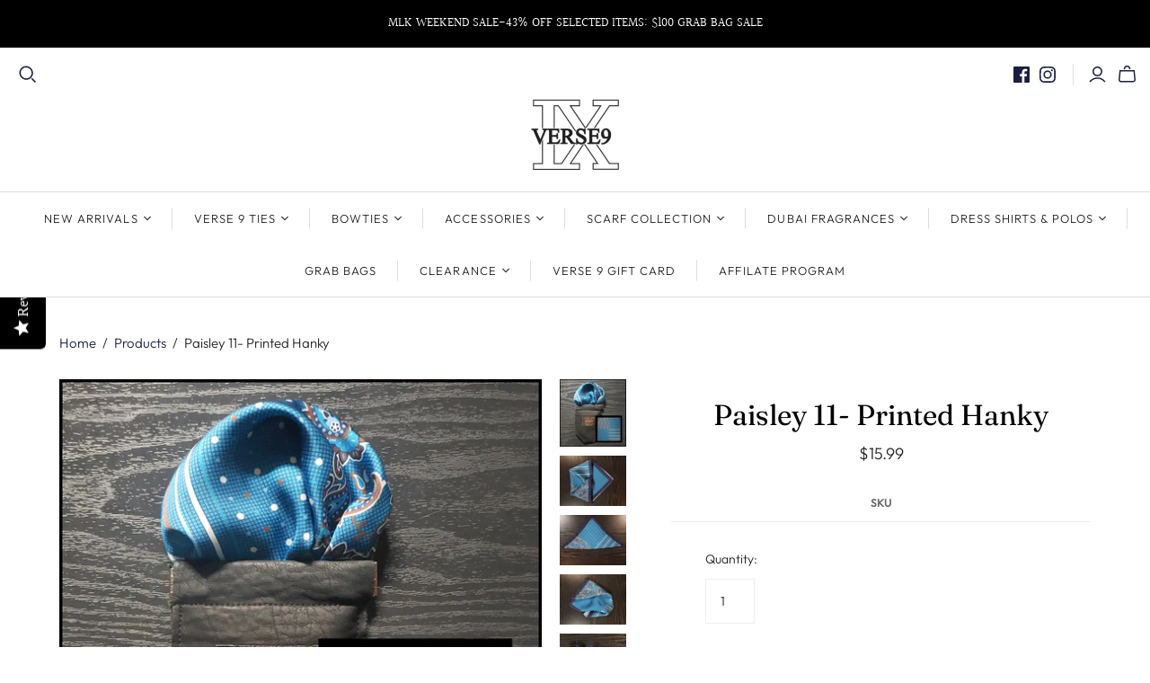

--- FILE ---
content_type: text/html; charset=utf-8
request_url: https://www.verse-9.com/products/paisley-11-printed-hanky
body_size: 31301
content:
<!DOCTYPE html>
<html class="no-js no-touch">
<head>


  <meta charset="utf-8">
  <meta http-equiv="X-UA-Compatible" content="IE=edge">
  <meta name="viewport" content="width=device-width" />

  <title>
    Paisley 11- Printed Hanky

    

    

    
      &ndash; VERSE 9 
    
  </title>

  
    <meta name="description" content=" The VERSE 9 Pocket Square This includes one pocket square. Packed with a neat single plastic bag. Pocketmaster not included Fabric: Mix of Silk, Poly-Silk, and Satan-Silk Pattern: Paisley Perfect for business, dress, formal, and casual  Imported from France, Spain, Italy, Germany, and Asia Dry clean only Size- 13&quot; x 1">
  

  <link href="//www.verse-9.com/cdn/shop/t/8/assets/theme.scss.css?v=157521814752988120621767110021" rel="stylesheet" type="text/css" media="all" />

  

  
    <link rel="canonical" href="https://www.verse-9.com/products/paisley-11-printed-hanky" />
  

  















<meta property="og:site_name" content="VERSE 9 ">
<meta property="og:url" content="https://www.verse-9.com/products/paisley-11-printed-hanky">
<meta property="og:title" content="Paisley 11- Printed Hanky">
<meta property="og:type" content="website">
<meta property="og:description" content=" The VERSE 9 Pocket Square This includes one pocket square. Packed with a neat single plastic bag. Pocketmaster not included Fabric: Mix of Silk, Poly-Silk, and Satan-Silk Pattern: Paisley Perfect for business, dress, formal, and casual  Imported from France, Spain, Italy, Germany, and Asia Dry clean only Size- 13&quot; x 1">




    
    
    

    
    
    <meta
      property="og:image"
      content="https://www.verse-9.com/cdn/shop/products/PhotoGrid_1645693589438_1200x1200.jpg?v=1646349966"
    />
    <meta
      property="og:image:secure_url"
      content="https://www.verse-9.com/cdn/shop/products/PhotoGrid_1645693589438_1200x1200.jpg?v=1646349966"
    />
    <meta property="og:image:width" content="1200" />
    <meta property="og:image:height" content="1200" />
    
    
    <meta property="og:image:alt" content="Social media image" />
  
















<meta name="twitter:title" content="Paisley 11- Printed Hanky">
<meta name="twitter:description" content=" The VERSE 9 Pocket Square This includes one pocket square. Packed with a neat single plastic bag. Pocketmaster not included Fabric: Mix of Silk, Poly-Silk, and Satan-Silk Pattern: Paisley Perfect for business, dress, formal, and casual  Imported from France, Spain, Italy, Germany, and Asia Dry clean only Size- 13&quot; x 1">


    
    
    
      
      
      <meta name="twitter:card" content="summary">
    
    
    <meta
      property="twitter:image"
      content="https://www.verse-9.com/cdn/shop/products/PhotoGrid_1645693589438_1200x1200_crop_center.jpg?v=1646349966"
    />
    <meta property="twitter:image:width" content="1200" />
    <meta property="twitter:image:height" content="1200" />
    
    
    <meta property="twitter:image:alt" content="Social media image" />
  



  <script>window.performance && window.performance.mark && window.performance.mark('shopify.content_for_header.start');</script><meta id="shopify-digital-wallet" name="shopify-digital-wallet" content="/23133375/digital_wallets/dialog">
<meta name="shopify-checkout-api-token" content="9d0fea590ee3018ea77eb0be5033a93c">
<meta id="in-context-paypal-metadata" data-shop-id="23133375" data-venmo-supported="true" data-environment="production" data-locale="en_US" data-paypal-v4="true" data-currency="USD">
<link rel="alternate" type="application/json+oembed" href="https://www.verse-9.com/products/paisley-11-printed-hanky.oembed">
<script async="async" src="/checkouts/internal/preloads.js?locale=en-US"></script>
<script id="shopify-features" type="application/json">{"accessToken":"9d0fea590ee3018ea77eb0be5033a93c","betas":["rich-media-storefront-analytics"],"domain":"www.verse-9.com","predictiveSearch":true,"shopId":23133375,"locale":"en"}</script>
<script>var Shopify = Shopify || {};
Shopify.shop = "verse-9.myshopify.com";
Shopify.locale = "en";
Shopify.currency = {"active":"USD","rate":"1.0"};
Shopify.country = "US";
Shopify.theme = {"name":"Atlantic","id":79712419907,"schema_name":"Atlantic","schema_version":"14.3.0","theme_store_id":566,"role":"main"};
Shopify.theme.handle = "null";
Shopify.theme.style = {"id":null,"handle":null};
Shopify.cdnHost = "www.verse-9.com/cdn";
Shopify.routes = Shopify.routes || {};
Shopify.routes.root = "/";</script>
<script type="module">!function(o){(o.Shopify=o.Shopify||{}).modules=!0}(window);</script>
<script>!function(o){function n(){var o=[];function n(){o.push(Array.prototype.slice.apply(arguments))}return n.q=o,n}var t=o.Shopify=o.Shopify||{};t.loadFeatures=n(),t.autoloadFeatures=n()}(window);</script>
<script id="shop-js-analytics" type="application/json">{"pageType":"product"}</script>
<script defer="defer" async type="module" src="//www.verse-9.com/cdn/shopifycloud/shop-js/modules/v2/client.init-shop-cart-sync_C5BV16lS.en.esm.js"></script>
<script defer="defer" async type="module" src="//www.verse-9.com/cdn/shopifycloud/shop-js/modules/v2/chunk.common_CygWptCX.esm.js"></script>
<script type="module">
  await import("//www.verse-9.com/cdn/shopifycloud/shop-js/modules/v2/client.init-shop-cart-sync_C5BV16lS.en.esm.js");
await import("//www.verse-9.com/cdn/shopifycloud/shop-js/modules/v2/chunk.common_CygWptCX.esm.js");

  window.Shopify.SignInWithShop?.initShopCartSync?.({"fedCMEnabled":true,"windoidEnabled":true});

</script>
<script>(function() {
  var isLoaded = false;
  function asyncLoad() {
    if (isLoaded) return;
    isLoaded = true;
    var urls = ["https:\/\/motivate.shopapps.site\/motivator.php?shop=verse-9.myshopify.com","\/\/staticw2.yotpo.com\/XVYqe4mKz8Rg9ZkaxkaPmvrkyFmPSZ2sXvMRoIZX\/widget.js?shop=verse-9.myshopify.com","https:\/\/static.klaviyo.com\/onsite\/js\/klaviyo.js?company_id=SjrnCF\u0026shop=verse-9.myshopify.com","https:\/\/static.klaviyo.com\/onsite\/js\/klaviyo.js?company_id=SjrnCF\u0026shop=verse-9.myshopify.com","\/\/cdn.shopify.com\/proxy\/a168bfddac10c7dbdaffa27464f1345a10ddb00018fdcfcf96e86503da399f97\/api.goaffpro.com\/loader.js?shop=verse-9.myshopify.com\u0026sp-cache-control=cHVibGljLCBtYXgtYWdlPTkwMA","https:\/\/clkj-online.oss-cn-hongkong.aliyuncs.com\/shopify-sdk\/bootstrap.js?shop=verse-9.myshopify.com","https:\/\/a.mailmunch.co\/widgets\/site-769821-429a8a9bb30aaf0f5f1c262720e821e496018b62.js?shop=verse-9.myshopify.com","https:\/\/load.fomo.com\/api\/v1\/5auPL1T5NJEJY_PLvU9pKw\/load.js?shop=verse-9.myshopify.com","https:\/\/cdn.rebuyengine.com\/onsite\/js\/rebuy.js?shop=verse-9.myshopify.com"];
    for (var i = 0; i < urls.length; i++) {
      var s = document.createElement('script');
      s.type = 'text/javascript';
      s.async = true;
      s.src = urls[i];
      var x = document.getElementsByTagName('script')[0];
      x.parentNode.insertBefore(s, x);
    }
  };
  if(window.attachEvent) {
    window.attachEvent('onload', asyncLoad);
  } else {
    window.addEventListener('load', asyncLoad, false);
  }
})();</script>
<script id="__st">var __st={"a":23133375,"offset":-18000,"reqid":"8705d999-0842-4c4a-9f54-e42b4d26141c-1768618383","pageurl":"www.verse-9.com\/products\/paisley-11-printed-hanky","u":"26ad4259ccb1","p":"product","rtyp":"product","rid":7552738066644};</script>
<script>window.ShopifyPaypalV4VisibilityTracking = true;</script>
<script id="captcha-bootstrap">!function(){'use strict';const t='contact',e='account',n='new_comment',o=[[t,t],['blogs',n],['comments',n],[t,'customer']],c=[[e,'customer_login'],[e,'guest_login'],[e,'recover_customer_password'],[e,'create_customer']],r=t=>t.map((([t,e])=>`form[action*='/${t}']:not([data-nocaptcha='true']) input[name='form_type'][value='${e}']`)).join(','),a=t=>()=>t?[...document.querySelectorAll(t)].map((t=>t.form)):[];function s(){const t=[...o],e=r(t);return a(e)}const i='password',u='form_key',d=['recaptcha-v3-token','g-recaptcha-response','h-captcha-response',i],f=()=>{try{return window.sessionStorage}catch{return}},m='__shopify_v',_=t=>t.elements[u];function p(t,e,n=!1){try{const o=window.sessionStorage,c=JSON.parse(o.getItem(e)),{data:r}=function(t){const{data:e,action:n}=t;return t[m]||n?{data:e,action:n}:{data:t,action:n}}(c);for(const[e,n]of Object.entries(r))t.elements[e]&&(t.elements[e].value=n);n&&o.removeItem(e)}catch(o){console.error('form repopulation failed',{error:o})}}const l='form_type',E='cptcha';function T(t){t.dataset[E]=!0}const w=window,h=w.document,L='Shopify',v='ce_forms',y='captcha';let A=!1;((t,e)=>{const n=(g='f06e6c50-85a8-45c8-87d0-21a2b65856fe',I='https://cdn.shopify.com/shopifycloud/storefront-forms-hcaptcha/ce_storefront_forms_captcha_hcaptcha.v1.5.2.iife.js',D={infoText:'Protected by hCaptcha',privacyText:'Privacy',termsText:'Terms'},(t,e,n)=>{const o=w[L][v],c=o.bindForm;if(c)return c(t,g,e,D).then(n);var r;o.q.push([[t,g,e,D],n]),r=I,A||(h.body.append(Object.assign(h.createElement('script'),{id:'captcha-provider',async:!0,src:r})),A=!0)});var g,I,D;w[L]=w[L]||{},w[L][v]=w[L][v]||{},w[L][v].q=[],w[L][y]=w[L][y]||{},w[L][y].protect=function(t,e){n(t,void 0,e),T(t)},Object.freeze(w[L][y]),function(t,e,n,w,h,L){const[v,y,A,g]=function(t,e,n){const i=e?o:[],u=t?c:[],d=[...i,...u],f=r(d),m=r(i),_=r(d.filter((([t,e])=>n.includes(e))));return[a(f),a(m),a(_),s()]}(w,h,L),I=t=>{const e=t.target;return e instanceof HTMLFormElement?e:e&&e.form},D=t=>v().includes(t);t.addEventListener('submit',(t=>{const e=I(t);if(!e)return;const n=D(e)&&!e.dataset.hcaptchaBound&&!e.dataset.recaptchaBound,o=_(e),c=g().includes(e)&&(!o||!o.value);(n||c)&&t.preventDefault(),c&&!n&&(function(t){try{if(!f())return;!function(t){const e=f();if(!e)return;const n=_(t);if(!n)return;const o=n.value;o&&e.removeItem(o)}(t);const e=Array.from(Array(32),(()=>Math.random().toString(36)[2])).join('');!function(t,e){_(t)||t.append(Object.assign(document.createElement('input'),{type:'hidden',name:u})),t.elements[u].value=e}(t,e),function(t,e){const n=f();if(!n)return;const o=[...t.querySelectorAll(`input[type='${i}']`)].map((({name:t})=>t)),c=[...d,...o],r={};for(const[a,s]of new FormData(t).entries())c.includes(a)||(r[a]=s);n.setItem(e,JSON.stringify({[m]:1,action:t.action,data:r}))}(t,e)}catch(e){console.error('failed to persist form',e)}}(e),e.submit())}));const S=(t,e)=>{t&&!t.dataset[E]&&(n(t,e.some((e=>e===t))),T(t))};for(const o of['focusin','change'])t.addEventListener(o,(t=>{const e=I(t);D(e)&&S(e,y())}));const B=e.get('form_key'),M=e.get(l),P=B&&M;t.addEventListener('DOMContentLoaded',(()=>{const t=y();if(P)for(const e of t)e.elements[l].value===M&&p(e,B);[...new Set([...A(),...v().filter((t=>'true'===t.dataset.shopifyCaptcha))])].forEach((e=>S(e,t)))}))}(h,new URLSearchParams(w.location.search),n,t,e,['guest_login'])})(!0,!0)}();</script>
<script integrity="sha256-4kQ18oKyAcykRKYeNunJcIwy7WH5gtpwJnB7kiuLZ1E=" data-source-attribution="shopify.loadfeatures" defer="defer" src="//www.verse-9.com/cdn/shopifycloud/storefront/assets/storefront/load_feature-a0a9edcb.js" crossorigin="anonymous"></script>
<script data-source-attribution="shopify.dynamic_checkout.dynamic.init">var Shopify=Shopify||{};Shopify.PaymentButton=Shopify.PaymentButton||{isStorefrontPortableWallets:!0,init:function(){window.Shopify.PaymentButton.init=function(){};var t=document.createElement("script");t.src="https://www.verse-9.com/cdn/shopifycloud/portable-wallets/latest/portable-wallets.en.js",t.type="module",document.head.appendChild(t)}};
</script>
<script data-source-attribution="shopify.dynamic_checkout.buyer_consent">
  function portableWalletsHideBuyerConsent(e){var t=document.getElementById("shopify-buyer-consent"),n=document.getElementById("shopify-subscription-policy-button");t&&n&&(t.classList.add("hidden"),t.setAttribute("aria-hidden","true"),n.removeEventListener("click",e))}function portableWalletsShowBuyerConsent(e){var t=document.getElementById("shopify-buyer-consent"),n=document.getElementById("shopify-subscription-policy-button");t&&n&&(t.classList.remove("hidden"),t.removeAttribute("aria-hidden"),n.addEventListener("click",e))}window.Shopify?.PaymentButton&&(window.Shopify.PaymentButton.hideBuyerConsent=portableWalletsHideBuyerConsent,window.Shopify.PaymentButton.showBuyerConsent=portableWalletsShowBuyerConsent);
</script>
<script>
  function portableWalletsCleanup(e){e&&e.src&&console.error("Failed to load portable wallets script "+e.src);var t=document.querySelectorAll("shopify-accelerated-checkout .shopify-payment-button__skeleton, shopify-accelerated-checkout-cart .wallet-cart-button__skeleton"),e=document.getElementById("shopify-buyer-consent");for(let e=0;e<t.length;e++)t[e].remove();e&&e.remove()}function portableWalletsNotLoadedAsModule(e){e instanceof ErrorEvent&&"string"==typeof e.message&&e.message.includes("import.meta")&&"string"==typeof e.filename&&e.filename.includes("portable-wallets")&&(window.removeEventListener("error",portableWalletsNotLoadedAsModule),window.Shopify.PaymentButton.failedToLoad=e,"loading"===document.readyState?document.addEventListener("DOMContentLoaded",window.Shopify.PaymentButton.init):window.Shopify.PaymentButton.init())}window.addEventListener("error",portableWalletsNotLoadedAsModule);
</script>

<script type="module" src="https://www.verse-9.com/cdn/shopifycloud/portable-wallets/latest/portable-wallets.en.js" onError="portableWalletsCleanup(this)" crossorigin="anonymous"></script>
<script nomodule>
  document.addEventListener("DOMContentLoaded", portableWalletsCleanup);
</script>

<link id="shopify-accelerated-checkout-styles" rel="stylesheet" media="screen" href="https://www.verse-9.com/cdn/shopifycloud/portable-wallets/latest/accelerated-checkout-backwards-compat.css" crossorigin="anonymous">
<style id="shopify-accelerated-checkout-cart">
        #shopify-buyer-consent {
  margin-top: 1em;
  display: inline-block;
  width: 100%;
}

#shopify-buyer-consent.hidden {
  display: none;
}

#shopify-subscription-policy-button {
  background: none;
  border: none;
  padding: 0;
  text-decoration: underline;
  font-size: inherit;
  cursor: pointer;
}

#shopify-subscription-policy-button::before {
  box-shadow: none;
}

      </style>

<script>window.performance && window.performance.mark && window.performance.mark('shopify.content_for_header.end');</script>

<script>window.BOLD = window.BOLD || {};
    window.BOLD.common = window.BOLD.common || {};
    window.BOLD.common.Shopify = window.BOLD.common.Shopify || {};
    window.BOLD.common.Shopify.shop = {
      domain: 'www.verse-9.com',
      permanent_domain: 'verse-9.myshopify.com',
      url: 'https://www.verse-9.com',
      secure_url: 'https://www.verse-9.com',
      money_format: "${{amount}}",
      currency: "USD"
    };
    window.BOLD.common.Shopify.customer = {
      id: null,
      tags: null,
    };
    window.BOLD.common.Shopify.cart = {"note":null,"attributes":{},"original_total_price":0,"total_price":0,"total_discount":0,"total_weight":0.0,"item_count":0,"items":[],"requires_shipping":false,"currency":"USD","items_subtotal_price":0,"cart_level_discount_applications":[],"checkout_charge_amount":0};
    window.BOLD.common.template = 'product';window.BOLD.common.Shopify.formatMoney = function(money, format) {
        function n(t, e) {
            return "undefined" == typeof t ? e : t
        }
        function r(t, e, r, i) {
            if (e = n(e, 2),
                r = n(r, ","),
                i = n(i, "."),
            isNaN(t) || null == t)
                return 0;
            t = (t / 100).toFixed(e);
            var o = t.split(".")
                , a = o[0].replace(/(\d)(?=(\d\d\d)+(?!\d))/g, "$1" + r)
                , s = o[1] ? i + o[1] : "";
            return a + s
        }
        "string" == typeof money && (money = money.replace(".", ""));
        var i = ""
            , o = /\{\{\s*(\w+)\s*\}\}/
            , a = format || window.BOLD.common.Shopify.shop.money_format || window.Shopify.money_format || "$ {{ amount }}";
        switch (a.match(o)[1]) {
            case "amount":
                i = r(money, 2, ",", ".");
                break;
            case "amount_no_decimals":
                i = r(money, 0, ",", ".");
                break;
            case "amount_with_comma_separator":
                i = r(money, 2, ".", ",");
                break;
            case "amount_no_decimals_with_comma_separator":
                i = r(money, 0, ".", ",");
                break;
            case "amount_with_space_separator":
                i = r(money, 2, " ", ",");
                break;
            case "amount_no_decimals_with_space_separator":
                i = r(money, 0, " ", ",");
                break;
            case "amount_with_apostrophe_separator":
                i = r(money, 2, "'", ".");
                break;
        }
        return a.replace(o, i);
    };
    window.BOLD.common.Shopify.saveProduct = function (handle, product) {
      if (typeof handle === 'string' && typeof window.BOLD.common.Shopify.products[handle] === 'undefined') {
        if (typeof product === 'number') {
          window.BOLD.common.Shopify.handles[product] = handle;
          product = { id: product };
        }
        window.BOLD.common.Shopify.products[handle] = product;
      }
    };
    window.BOLD.common.Shopify.saveVariant = function (variant_id, variant) {
      if (typeof variant_id === 'number' && typeof window.BOLD.common.Shopify.variants[variant_id] === 'undefined') {
        window.BOLD.common.Shopify.variants[variant_id] = variant;
      }
    };window.BOLD.common.Shopify.products = window.BOLD.common.Shopify.products || {};
    window.BOLD.common.Shopify.variants = window.BOLD.common.Shopify.variants || {};
    window.BOLD.common.Shopify.handles = window.BOLD.common.Shopify.handles || {};window.BOLD.common.Shopify.handle = "paisley-11-printed-hanky"
window.BOLD.common.Shopify.saveProduct("paisley-11-printed-hanky", 7552738066644);window.BOLD.common.Shopify.saveVariant(42498710700244, { product_id: 7552738066644, product_handle: "paisley-11-printed-hanky", price: 1599, group_id: '', csp_metafield: {}});window.BOLD.apps_installed = {"Product Upsell":3,"The Motivator":1} || {};window.BOLD.common.Shopify.metafields = window.BOLD.common.Shopify.metafields || {};window.BOLD.common.Shopify.metafields["bold_rp"] = {};window.BOLD.common.Shopify.metafields["bold_csp_defaults"] = {};window.BOLD.common.cacheParams = window.BOLD.common.cacheParams || {};
</script><link href="//www.verse-9.com/cdn/shop/t/8/assets/bold-upsell.css?v=51915886505602322711594941994" rel="stylesheet" type="text/css" media="all" />
<link href="//www.verse-9.com/cdn/shop/t/8/assets/bold-upsell-custom.css?v=150135899998303055901594941995" rel="stylesheet" type="text/css" media="all" /><script>
    document.documentElement.className=document.documentElement.className.replace(/\bno-js\b/,'js');
    if(window.Shopify&&window.Shopify.designMode)document.documentElement.className+=' in-theme-editor';
    if(('ontouchstart' in window)||window.DocumentTouch&&document instanceof DocumentTouch)document.documentElement.className=document.documentElement.className.replace(/\bno-touch\b/,'has-touch');
  </script>

  
<script>
  window.Theme = {};
  Theme.version = "14.3.0";
  Theme.products = new Array();
  Theme.shippingCalcErrorMessage = "Error: zip / postal code --error_message--";
  Theme.shippingCalcMultiRates = "There are --number_of_rates-- shipping rates available for --address--, starting at --rate--.";
  Theme.shippingCalcOneRate = "There is one shipping rate available for --address--.";
  Theme.shippingCalcNoRates = "We do not ship to this destination.";
  Theme.shippingCalcRateValues = "--rate_title-- at --rate--";
  Theme.userLoggedIn = false;
  Theme.userAddress = '';
  Theme.centerHeader = false;

  Theme.cartItemsOne = "item";
  Theme.cartItemsOther = "items";

  Theme.addToCart = "Add to cart";
  Theme.soldOut = "Sold out";
  Theme.unavailable = "Unavailable";
  Theme.routes = {
    "root_url": "/",
    "account_url": "/account",
    "account_login_url": "/account/login",
    "account_logout_url": "/account/logout",
    "account_register_url": "/account/register",
    "account_addresses_url": "/account/addresses",
    "collections_url": "/collections",
    "all_products_collection_url": "/collections/all",
    "search_url": "/search",
    "cart_url": "/cart",
    "cart_add_url": "/cart/add",
    "cart_change_url": "/cart/change",
    "cart_clear_url": "/cart/clear",
    "product_recommendations_url": "/recommendations/products"
  };
</script>

 

<script>window.__pagefly_analytics_settings__={"acceptTracking":false};</script>
 <link href="https://monorail-edge.shopifysvc.com" rel="dns-prefetch">
<script>(function(){if ("sendBeacon" in navigator && "performance" in window) {try {var session_token_from_headers = performance.getEntriesByType('navigation')[0].serverTiming.find(x => x.name == '_s').description;} catch {var session_token_from_headers = undefined;}var session_cookie_matches = document.cookie.match(/_shopify_s=([^;]*)/);var session_token_from_cookie = session_cookie_matches && session_cookie_matches.length === 2 ? session_cookie_matches[1] : "";var session_token = session_token_from_headers || session_token_from_cookie || "";function handle_abandonment_event(e) {var entries = performance.getEntries().filter(function(entry) {return /monorail-edge.shopifysvc.com/.test(entry.name);});if (!window.abandonment_tracked && entries.length === 0) {window.abandonment_tracked = true;var currentMs = Date.now();var navigation_start = performance.timing.navigationStart;var payload = {shop_id: 23133375,url: window.location.href,navigation_start,duration: currentMs - navigation_start,session_token,page_type: "product"};window.navigator.sendBeacon("https://monorail-edge.shopifysvc.com/v1/produce", JSON.stringify({schema_id: "online_store_buyer_site_abandonment/1.1",payload: payload,metadata: {event_created_at_ms: currentMs,event_sent_at_ms: currentMs}}));}}window.addEventListener('pagehide', handle_abandonment_event);}}());</script>
<script id="web-pixels-manager-setup">(function e(e,d,r,n,o){if(void 0===o&&(o={}),!Boolean(null===(a=null===(i=window.Shopify)||void 0===i?void 0:i.analytics)||void 0===a?void 0:a.replayQueue)){var i,a;window.Shopify=window.Shopify||{};var t=window.Shopify;t.analytics=t.analytics||{};var s=t.analytics;s.replayQueue=[],s.publish=function(e,d,r){return s.replayQueue.push([e,d,r]),!0};try{self.performance.mark("wpm:start")}catch(e){}var l=function(){var e={modern:/Edge?\/(1{2}[4-9]|1[2-9]\d|[2-9]\d{2}|\d{4,})\.\d+(\.\d+|)|Firefox\/(1{2}[4-9]|1[2-9]\d|[2-9]\d{2}|\d{4,})\.\d+(\.\d+|)|Chrom(ium|e)\/(9{2}|\d{3,})\.\d+(\.\d+|)|(Maci|X1{2}).+ Version\/(15\.\d+|(1[6-9]|[2-9]\d|\d{3,})\.\d+)([,.]\d+|)( \(\w+\)|)( Mobile\/\w+|) Safari\/|Chrome.+OPR\/(9{2}|\d{3,})\.\d+\.\d+|(CPU[ +]OS|iPhone[ +]OS|CPU[ +]iPhone|CPU IPhone OS|CPU iPad OS)[ +]+(15[._]\d+|(1[6-9]|[2-9]\d|\d{3,})[._]\d+)([._]\d+|)|Android:?[ /-](13[3-9]|1[4-9]\d|[2-9]\d{2}|\d{4,})(\.\d+|)(\.\d+|)|Android.+Firefox\/(13[5-9]|1[4-9]\d|[2-9]\d{2}|\d{4,})\.\d+(\.\d+|)|Android.+Chrom(ium|e)\/(13[3-9]|1[4-9]\d|[2-9]\d{2}|\d{4,})\.\d+(\.\d+|)|SamsungBrowser\/([2-9]\d|\d{3,})\.\d+/,legacy:/Edge?\/(1[6-9]|[2-9]\d|\d{3,})\.\d+(\.\d+|)|Firefox\/(5[4-9]|[6-9]\d|\d{3,})\.\d+(\.\d+|)|Chrom(ium|e)\/(5[1-9]|[6-9]\d|\d{3,})\.\d+(\.\d+|)([\d.]+$|.*Safari\/(?![\d.]+ Edge\/[\d.]+$))|(Maci|X1{2}).+ Version\/(10\.\d+|(1[1-9]|[2-9]\d|\d{3,})\.\d+)([,.]\d+|)( \(\w+\)|)( Mobile\/\w+|) Safari\/|Chrome.+OPR\/(3[89]|[4-9]\d|\d{3,})\.\d+\.\d+|(CPU[ +]OS|iPhone[ +]OS|CPU[ +]iPhone|CPU IPhone OS|CPU iPad OS)[ +]+(10[._]\d+|(1[1-9]|[2-9]\d|\d{3,})[._]\d+)([._]\d+|)|Android:?[ /-](13[3-9]|1[4-9]\d|[2-9]\d{2}|\d{4,})(\.\d+|)(\.\d+|)|Mobile Safari.+OPR\/([89]\d|\d{3,})\.\d+\.\d+|Android.+Firefox\/(13[5-9]|1[4-9]\d|[2-9]\d{2}|\d{4,})\.\d+(\.\d+|)|Android.+Chrom(ium|e)\/(13[3-9]|1[4-9]\d|[2-9]\d{2}|\d{4,})\.\d+(\.\d+|)|Android.+(UC? ?Browser|UCWEB|U3)[ /]?(15\.([5-9]|\d{2,})|(1[6-9]|[2-9]\d|\d{3,})\.\d+)\.\d+|SamsungBrowser\/(5\.\d+|([6-9]|\d{2,})\.\d+)|Android.+MQ{2}Browser\/(14(\.(9|\d{2,})|)|(1[5-9]|[2-9]\d|\d{3,})(\.\d+|))(\.\d+|)|K[Aa][Ii]OS\/(3\.\d+|([4-9]|\d{2,})\.\d+)(\.\d+|)/},d=e.modern,r=e.legacy,n=navigator.userAgent;return n.match(d)?"modern":n.match(r)?"legacy":"unknown"}(),u="modern"===l?"modern":"legacy",c=(null!=n?n:{modern:"",legacy:""})[u],f=function(e){return[e.baseUrl,"/wpm","/b",e.hashVersion,"modern"===e.buildTarget?"m":"l",".js"].join("")}({baseUrl:d,hashVersion:r,buildTarget:u}),m=function(e){var d=e.version,r=e.bundleTarget,n=e.surface,o=e.pageUrl,i=e.monorailEndpoint;return{emit:function(e){var a=e.status,t=e.errorMsg,s=(new Date).getTime(),l=JSON.stringify({metadata:{event_sent_at_ms:s},events:[{schema_id:"web_pixels_manager_load/3.1",payload:{version:d,bundle_target:r,page_url:o,status:a,surface:n,error_msg:t},metadata:{event_created_at_ms:s}}]});if(!i)return console&&console.warn&&console.warn("[Web Pixels Manager] No Monorail endpoint provided, skipping logging."),!1;try{return self.navigator.sendBeacon.bind(self.navigator)(i,l)}catch(e){}var u=new XMLHttpRequest;try{return u.open("POST",i,!0),u.setRequestHeader("Content-Type","text/plain"),u.send(l),!0}catch(e){return console&&console.warn&&console.warn("[Web Pixels Manager] Got an unhandled error while logging to Monorail."),!1}}}}({version:r,bundleTarget:l,surface:e.surface,pageUrl:self.location.href,monorailEndpoint:e.monorailEndpoint});try{o.browserTarget=l,function(e){var d=e.src,r=e.async,n=void 0===r||r,o=e.onload,i=e.onerror,a=e.sri,t=e.scriptDataAttributes,s=void 0===t?{}:t,l=document.createElement("script"),u=document.querySelector("head"),c=document.querySelector("body");if(l.async=n,l.src=d,a&&(l.integrity=a,l.crossOrigin="anonymous"),s)for(var f in s)if(Object.prototype.hasOwnProperty.call(s,f))try{l.dataset[f]=s[f]}catch(e){}if(o&&l.addEventListener("load",o),i&&l.addEventListener("error",i),u)u.appendChild(l);else{if(!c)throw new Error("Did not find a head or body element to append the script");c.appendChild(l)}}({src:f,async:!0,onload:function(){if(!function(){var e,d;return Boolean(null===(d=null===(e=window.Shopify)||void 0===e?void 0:e.analytics)||void 0===d?void 0:d.initialized)}()){var d=window.webPixelsManager.init(e)||void 0;if(d){var r=window.Shopify.analytics;r.replayQueue.forEach((function(e){var r=e[0],n=e[1],o=e[2];d.publishCustomEvent(r,n,o)})),r.replayQueue=[],r.publish=d.publishCustomEvent,r.visitor=d.visitor,r.initialized=!0}}},onerror:function(){return m.emit({status:"failed",errorMsg:"".concat(f," has failed to load")})},sri:function(e){var d=/^sha384-[A-Za-z0-9+/=]+$/;return"string"==typeof e&&d.test(e)}(c)?c:"",scriptDataAttributes:o}),m.emit({status:"loading"})}catch(e){m.emit({status:"failed",errorMsg:(null==e?void 0:e.message)||"Unknown error"})}}})({shopId: 23133375,storefrontBaseUrl: "https://www.verse-9.com",extensionsBaseUrl: "https://extensions.shopifycdn.com/cdn/shopifycloud/web-pixels-manager",monorailEndpoint: "https://monorail-edge.shopifysvc.com/unstable/produce_batch",surface: "storefront-renderer",enabledBetaFlags: ["2dca8a86"],webPixelsConfigList: [{"id":"1978794196","configuration":"{\"tagID\":\"2612420055375\"}","eventPayloadVersion":"v1","runtimeContext":"STRICT","scriptVersion":"18031546ee651571ed29edbe71a3550b","type":"APP","apiClientId":3009811,"privacyPurposes":["ANALYTICS","MARKETING","SALE_OF_DATA"],"dataSharingAdjustments":{"protectedCustomerApprovalScopes":["read_customer_address","read_customer_email","read_customer_name","read_customer_personal_data","read_customer_phone"]}},{"id":"1893695700","configuration":"{\"accountID\":\"SjrnCF\",\"webPixelConfig\":\"eyJlbmFibGVBZGRlZFRvQ2FydEV2ZW50cyI6IHRydWV9\"}","eventPayloadVersion":"v1","runtimeContext":"STRICT","scriptVersion":"524f6c1ee37bacdca7657a665bdca589","type":"APP","apiClientId":123074,"privacyPurposes":["ANALYTICS","MARKETING"],"dataSharingAdjustments":{"protectedCustomerApprovalScopes":["read_customer_address","read_customer_email","read_customer_name","read_customer_personal_data","read_customer_phone"]}},{"id":"1401487572","configuration":"{\"yotpoStoreId\":\"XVYqe4mKz8Rg9ZkaxkaPmvrkyFmPSZ2sXvMRoIZX\"}","eventPayloadVersion":"v1","runtimeContext":"STRICT","scriptVersion":"8bb37a256888599d9a3d57f0551d3859","type":"APP","apiClientId":70132,"privacyPurposes":["ANALYTICS","MARKETING","SALE_OF_DATA"],"dataSharingAdjustments":{"protectedCustomerApprovalScopes":["read_customer_address","read_customer_email","read_customer_name","read_customer_personal_data","read_customer_phone"]}},{"id":"1396342996","configuration":"{\"backendUrl\":\"https:\\\/\\\/api.fomo.com\",\"shopifyDomain\":\"verse-9.myshopify.com\",\"clientId\":\"5auPL1T5NJEJY_PLvU9pKw\"}","eventPayloadVersion":"v1","runtimeContext":"STRICT","scriptVersion":"7d6b3c47d11904234b4b4387460e7d33","type":"APP","apiClientId":155003,"privacyPurposes":["ANALYTICS","MARKETING","SALE_OF_DATA"],"dataSharingAdjustments":{"protectedCustomerApprovalScopes":["read_customer_address","read_customer_email","read_customer_name","read_customer_personal_data"]}},{"id":"1376813268","configuration":"{\"storeIdentity\":\"verse-9.myshopify.com\",\"baseURL\":\"https:\\\/\\\/api.printful.com\\\/shopify-pixels\"}","eventPayloadVersion":"v1","runtimeContext":"STRICT","scriptVersion":"74f275712857ab41bea9d998dcb2f9da","type":"APP","apiClientId":156624,"privacyPurposes":["ANALYTICS","MARKETING","SALE_OF_DATA"],"dataSharingAdjustments":{"protectedCustomerApprovalScopes":["read_customer_address","read_customer_email","read_customer_name","read_customer_personal_data","read_customer_phone"]}},{"id":"1084063956","configuration":"{\"shop\":\"verse-9.myshopify.com\",\"cookie_duration\":\"604800\"}","eventPayloadVersion":"v1","runtimeContext":"STRICT","scriptVersion":"a2e7513c3708f34b1f617d7ce88f9697","type":"APP","apiClientId":2744533,"privacyPurposes":["ANALYTICS","MARKETING"],"dataSharingAdjustments":{"protectedCustomerApprovalScopes":["read_customer_address","read_customer_email","read_customer_name","read_customer_personal_data","read_customer_phone"]}},{"id":"159285460","configuration":"{\"pixel_id\":\"1961521700762205\",\"pixel_type\":\"facebook_pixel\",\"metaapp_system_user_token\":\"-\"}","eventPayloadVersion":"v1","runtimeContext":"OPEN","scriptVersion":"ca16bc87fe92b6042fbaa3acc2fbdaa6","type":"APP","apiClientId":2329312,"privacyPurposes":["ANALYTICS","MARKETING","SALE_OF_DATA"],"dataSharingAdjustments":{"protectedCustomerApprovalScopes":["read_customer_address","read_customer_email","read_customer_name","read_customer_personal_data","read_customer_phone"]}},{"id":"81625300","eventPayloadVersion":"v1","runtimeContext":"LAX","scriptVersion":"1","type":"CUSTOM","privacyPurposes":["ANALYTICS"],"name":"Google Analytics tag (migrated)"},{"id":"shopify-app-pixel","configuration":"{}","eventPayloadVersion":"v1","runtimeContext":"STRICT","scriptVersion":"0450","apiClientId":"shopify-pixel","type":"APP","privacyPurposes":["ANALYTICS","MARKETING"]},{"id":"shopify-custom-pixel","eventPayloadVersion":"v1","runtimeContext":"LAX","scriptVersion":"0450","apiClientId":"shopify-pixel","type":"CUSTOM","privacyPurposes":["ANALYTICS","MARKETING"]}],isMerchantRequest: false,initData: {"shop":{"name":"VERSE 9 ","paymentSettings":{"currencyCode":"USD"},"myshopifyDomain":"verse-9.myshopify.com","countryCode":"US","storefrontUrl":"https:\/\/www.verse-9.com"},"customer":null,"cart":null,"checkout":null,"productVariants":[{"price":{"amount":15.99,"currencyCode":"USD"},"product":{"title":"Paisley 11- Printed Hanky","vendor":"VERSE 9","id":"7552738066644","untranslatedTitle":"Paisley 11- Printed Hanky","url":"\/products\/paisley-11-printed-hanky","type":""},"id":"42498710700244","image":{"src":"\/\/www.verse-9.com\/cdn\/shop\/products\/PhotoGrid_1645693589438.jpg?v=1646349966"},"sku":null,"title":"Default Title","untranslatedTitle":"Default Title"}],"purchasingCompany":null},},"https://www.verse-9.com/cdn","fcfee988w5aeb613cpc8e4bc33m6693e112",{"modern":"","legacy":""},{"shopId":"23133375","storefrontBaseUrl":"https:\/\/www.verse-9.com","extensionBaseUrl":"https:\/\/extensions.shopifycdn.com\/cdn\/shopifycloud\/web-pixels-manager","surface":"storefront-renderer","enabledBetaFlags":"[\"2dca8a86\"]","isMerchantRequest":"false","hashVersion":"fcfee988w5aeb613cpc8e4bc33m6693e112","publish":"custom","events":"[[\"page_viewed\",{}],[\"product_viewed\",{\"productVariant\":{\"price\":{\"amount\":15.99,\"currencyCode\":\"USD\"},\"product\":{\"title\":\"Paisley 11- Printed Hanky\",\"vendor\":\"VERSE 9\",\"id\":\"7552738066644\",\"untranslatedTitle\":\"Paisley 11- Printed Hanky\",\"url\":\"\/products\/paisley-11-printed-hanky\",\"type\":\"\"},\"id\":\"42498710700244\",\"image\":{\"src\":\"\/\/www.verse-9.com\/cdn\/shop\/products\/PhotoGrid_1645693589438.jpg?v=1646349966\"},\"sku\":null,\"title\":\"Default Title\",\"untranslatedTitle\":\"Default Title\"}}]]"});</script><script>
  window.ShopifyAnalytics = window.ShopifyAnalytics || {};
  window.ShopifyAnalytics.meta = window.ShopifyAnalytics.meta || {};
  window.ShopifyAnalytics.meta.currency = 'USD';
  var meta = {"product":{"id":7552738066644,"gid":"gid:\/\/shopify\/Product\/7552738066644","vendor":"VERSE 9","type":"","handle":"paisley-11-printed-hanky","variants":[{"id":42498710700244,"price":1599,"name":"Paisley 11- Printed Hanky","public_title":null,"sku":null}],"remote":false},"page":{"pageType":"product","resourceType":"product","resourceId":7552738066644,"requestId":"8705d999-0842-4c4a-9f54-e42b4d26141c-1768618383"}};
  for (var attr in meta) {
    window.ShopifyAnalytics.meta[attr] = meta[attr];
  }
</script>
<script class="analytics">
  (function () {
    var customDocumentWrite = function(content) {
      var jquery = null;

      if (window.jQuery) {
        jquery = window.jQuery;
      } else if (window.Checkout && window.Checkout.$) {
        jquery = window.Checkout.$;
      }

      if (jquery) {
        jquery('body').append(content);
      }
    };

    var hasLoggedConversion = function(token) {
      if (token) {
        return document.cookie.indexOf('loggedConversion=' + token) !== -1;
      }
      return false;
    }

    var setCookieIfConversion = function(token) {
      if (token) {
        var twoMonthsFromNow = new Date(Date.now());
        twoMonthsFromNow.setMonth(twoMonthsFromNow.getMonth() + 2);

        document.cookie = 'loggedConversion=' + token + '; expires=' + twoMonthsFromNow;
      }
    }

    var trekkie = window.ShopifyAnalytics.lib = window.trekkie = window.trekkie || [];
    if (trekkie.integrations) {
      return;
    }
    trekkie.methods = [
      'identify',
      'page',
      'ready',
      'track',
      'trackForm',
      'trackLink'
    ];
    trekkie.factory = function(method) {
      return function() {
        var args = Array.prototype.slice.call(arguments);
        args.unshift(method);
        trekkie.push(args);
        return trekkie;
      };
    };
    for (var i = 0; i < trekkie.methods.length; i++) {
      var key = trekkie.methods[i];
      trekkie[key] = trekkie.factory(key);
    }
    trekkie.load = function(config) {
      trekkie.config = config || {};
      trekkie.config.initialDocumentCookie = document.cookie;
      var first = document.getElementsByTagName('script')[0];
      var script = document.createElement('script');
      script.type = 'text/javascript';
      script.onerror = function(e) {
        var scriptFallback = document.createElement('script');
        scriptFallback.type = 'text/javascript';
        scriptFallback.onerror = function(error) {
                var Monorail = {
      produce: function produce(monorailDomain, schemaId, payload) {
        var currentMs = new Date().getTime();
        var event = {
          schema_id: schemaId,
          payload: payload,
          metadata: {
            event_created_at_ms: currentMs,
            event_sent_at_ms: currentMs
          }
        };
        return Monorail.sendRequest("https://" + monorailDomain + "/v1/produce", JSON.stringify(event));
      },
      sendRequest: function sendRequest(endpointUrl, payload) {
        // Try the sendBeacon API
        if (window && window.navigator && typeof window.navigator.sendBeacon === 'function' && typeof window.Blob === 'function' && !Monorail.isIos12()) {
          var blobData = new window.Blob([payload], {
            type: 'text/plain'
          });

          if (window.navigator.sendBeacon(endpointUrl, blobData)) {
            return true;
          } // sendBeacon was not successful

        } // XHR beacon

        var xhr = new XMLHttpRequest();

        try {
          xhr.open('POST', endpointUrl);
          xhr.setRequestHeader('Content-Type', 'text/plain');
          xhr.send(payload);
        } catch (e) {
          console.log(e);
        }

        return false;
      },
      isIos12: function isIos12() {
        return window.navigator.userAgent.lastIndexOf('iPhone; CPU iPhone OS 12_') !== -1 || window.navigator.userAgent.lastIndexOf('iPad; CPU OS 12_') !== -1;
      }
    };
    Monorail.produce('monorail-edge.shopifysvc.com',
      'trekkie_storefront_load_errors/1.1',
      {shop_id: 23133375,
      theme_id: 79712419907,
      app_name: "storefront",
      context_url: window.location.href,
      source_url: "//www.verse-9.com/cdn/s/trekkie.storefront.cd680fe47e6c39ca5d5df5f0a32d569bc48c0f27.min.js"});

        };
        scriptFallback.async = true;
        scriptFallback.src = '//www.verse-9.com/cdn/s/trekkie.storefront.cd680fe47e6c39ca5d5df5f0a32d569bc48c0f27.min.js';
        first.parentNode.insertBefore(scriptFallback, first);
      };
      script.async = true;
      script.src = '//www.verse-9.com/cdn/s/trekkie.storefront.cd680fe47e6c39ca5d5df5f0a32d569bc48c0f27.min.js';
      first.parentNode.insertBefore(script, first);
    };
    trekkie.load(
      {"Trekkie":{"appName":"storefront","development":false,"defaultAttributes":{"shopId":23133375,"isMerchantRequest":null,"themeId":79712419907,"themeCityHash":"5662617452057564137","contentLanguage":"en","currency":"USD","eventMetadataId":"52d31407-2512-40b9-ac3a-ec4f5064f8f3"},"isServerSideCookieWritingEnabled":true,"monorailRegion":"shop_domain","enabledBetaFlags":["65f19447"]},"Session Attribution":{},"S2S":{"facebookCapiEnabled":true,"source":"trekkie-storefront-renderer","apiClientId":580111}}
    );

    var loaded = false;
    trekkie.ready(function() {
      if (loaded) return;
      loaded = true;

      window.ShopifyAnalytics.lib = window.trekkie;

      var originalDocumentWrite = document.write;
      document.write = customDocumentWrite;
      try { window.ShopifyAnalytics.merchantGoogleAnalytics.call(this); } catch(error) {};
      document.write = originalDocumentWrite;

      window.ShopifyAnalytics.lib.page(null,{"pageType":"product","resourceType":"product","resourceId":7552738066644,"requestId":"8705d999-0842-4c4a-9f54-e42b4d26141c-1768618383","shopifyEmitted":true});

      var match = window.location.pathname.match(/checkouts\/(.+)\/(thank_you|post_purchase)/)
      var token = match? match[1]: undefined;
      if (!hasLoggedConversion(token)) {
        setCookieIfConversion(token);
        window.ShopifyAnalytics.lib.track("Viewed Product",{"currency":"USD","variantId":42498710700244,"productId":7552738066644,"productGid":"gid:\/\/shopify\/Product\/7552738066644","name":"Paisley 11- Printed Hanky","price":"15.99","sku":null,"brand":"VERSE 9","variant":null,"category":"","nonInteraction":true,"remote":false},undefined,undefined,{"shopifyEmitted":true});
      window.ShopifyAnalytics.lib.track("monorail:\/\/trekkie_storefront_viewed_product\/1.1",{"currency":"USD","variantId":42498710700244,"productId":7552738066644,"productGid":"gid:\/\/shopify\/Product\/7552738066644","name":"Paisley 11- Printed Hanky","price":"15.99","sku":null,"brand":"VERSE 9","variant":null,"category":"","nonInteraction":true,"remote":false,"referer":"https:\/\/www.verse-9.com\/products\/paisley-11-printed-hanky"});
      }
    });


        var eventsListenerScript = document.createElement('script');
        eventsListenerScript.async = true;
        eventsListenerScript.src = "//www.verse-9.com/cdn/shopifycloud/storefront/assets/shop_events_listener-3da45d37.js";
        document.getElementsByTagName('head')[0].appendChild(eventsListenerScript);

})();</script>
  <script>
  if (!window.ga || (window.ga && typeof window.ga !== 'function')) {
    window.ga = function ga() {
      (window.ga.q = window.ga.q || []).push(arguments);
      if (window.Shopify && window.Shopify.analytics && typeof window.Shopify.analytics.publish === 'function') {
        window.Shopify.analytics.publish("ga_stub_called", {}, {sendTo: "google_osp_migration"});
      }
      console.error("Shopify's Google Analytics stub called with:", Array.from(arguments), "\nSee https://help.shopify.com/manual/promoting-marketing/pixels/pixel-migration#google for more information.");
    };
    if (window.Shopify && window.Shopify.analytics && typeof window.Shopify.analytics.publish === 'function') {
      window.Shopify.analytics.publish("ga_stub_initialized", {}, {sendTo: "google_osp_migration"});
    }
  }
</script>
<script
  defer
  src="https://www.verse-9.com/cdn/shopifycloud/perf-kit/shopify-perf-kit-3.0.4.min.js"
  data-application="storefront-renderer"
  data-shop-id="23133375"
  data-render-region="gcp-us-central1"
  data-page-type="product"
  data-theme-instance-id="79712419907"
  data-theme-name="Atlantic"
  data-theme-version="14.3.0"
  data-monorail-region="shop_domain"
  data-resource-timing-sampling-rate="10"
  data-shs="true"
  data-shs-beacon="true"
  data-shs-export-with-fetch="true"
  data-shs-logs-sample-rate="1"
  data-shs-beacon-endpoint="https://www.verse-9.com/api/collect"
></script>
</head> 

<body
  class="
    
      template-product
    
    
    
    product-grid-square
  "
>
  <div id="fb-root"></div>
  <script>(function(d, s, id) {
    var js, fjs = d.getElementsByTagName(s)[0];
    if (d.getElementById(id)) return;
    js = d.createElement(s); js.id = id;
    js.src = "//connect.facebook.net/en_US/all.js#xfbml=1&appId=187795038002910";
    fjs.parentNode.insertBefore(js, fjs);
  }(document, 'script', 'facebook-jssdk'));</script>

  
  <script
    type="application/json+photoswipe"
    data-photoswipe-json
  >
    {
      "images": []
    }
  </script>





  <!-- Root element of PhotoSwipe. Must have class pswp. -->
  <div
    class="pswp"
    tabindex="-1"
    role="dialog"
    aria-hidden="true"
    data-photoswipe
  >
    <!--
      Background of PhotoSwipe.
      It's a separate element as animating opacity is faster than rgba().
    -->
    <div class="pswp__bg"></div>
    <!-- Slides wrapper with overflow:hidden. -->
    <div class="pswp__scroll-wrap">
      <!--
        Container that holds slides.
        PhotoSwipe keeps only 3 of them in the DOM to save memory.
        Don't modify these 3 pswp__item elements, data is added later on.
      -->
      <div class="pswp__container">
        <div class="pswp__item"></div>
        <div class="pswp__item"></div>
        <div class="pswp__item"></div>
      </div>
      <!--
        Default (PhotoSwipeUI_Default) interface on top of sliding area.
        Can be changed.
      -->
      <div class="pswp__ui pswp__ui--hidden">
        <div class="pswp__top-bar">
          <!--  Controls are self-explanatory. Order can be changed. -->
          <div class="pswp__counter"></div>
          <button
            class="pswp__button pswp__button--close"
            title="Close"
            aria-label="Close"
          >
            






<svg class="svg-icon icon-close-thin " xmlns="http://www.w3.org/2000/svg" width="16" height="16" fill="none" viewBox="0 0 20 20">
  
  <title>Close Thin Icon</title>

  <path stroke="currentColor" stroke-width="1.5" d="M1 1l9 9m0 0l9 9m-9-9l9-9m-9 9l-9 9"/>
</svg>








          </button>
          <button
            class="pswp__button pswp__button--share"
            title="Share"
          ></button>
          <button
            class="pswp__button pswp__button--fs"
            title="Toggle fullscreen"
          ></button>
          <button
            class="pswp__button pswp__button--zoom"
            title="Zoom in/out"
          ></button>
          <!-- Preloader demo http://codepen.io/dimsemenov/pen/yyBWoR -->
          <!-- element will get class pswp__preloader--active when preloader is running -->
          <div class="pswp__preloader">
            <div class="pswp__preloader__icn">
              <div class="pswp__preloader__cut">
                <div class="pswp__preloader__donut"></div>
              </div>
            </div>
          </div>
        </div>
        <div class="pswp__share-modal pswp__share-modal--hidden pswp__single-tap">
          <div class="pswp__share-tooltip"></div>
        </div>
        <button
          class="pswp__button pswp__button--arrow--left"
          title="Previous (arrow left)"
        ></button>
        <button
          class="pswp__button pswp__button--arrow--right"
          title="Next (arrow right)"
        ></button>
        <div class="pswp__caption">
          <div class="pswp__caption__center"></div>
        </div>
      </div>
    </div>
  </div>





  



<section
  class="quickshop"
  data-quickshop
  data-quickshop-settings-sha256="e4de3ef814447afbba636b0a82d988f64bf910c89ef89c4e2e1e3adccb113abc"
>
  <div class="quickshop-content" data-quickshop-content>
    <button class="quickshop-close" data-quickshop-close>
      






<svg class="svg-icon icon-close-thin " xmlns="http://www.w3.org/2000/svg" width="16" height="16" fill="none" viewBox="0 0 20 20">
  
  <title>Close Thin Icon</title>

  <path stroke="currentColor" stroke-width="1.5" d="M1 1l9 9m0 0l9 9m-9-9l9-9m-9 9l-9 9"/>
</svg>








    </button>

    <div class="quickshop-product" data-quickshop-product-inject></div>
  </div>

  <span class="spinner quickshop-spinner">
    <span></span>
    <span></span>
    <span></span>
  </span>
</section>

  <div class="cart-mini" data-cart-mini>
  <div class="cart-mini-sidebar" data-cart-mini-sidebar>
    <div class="cart-mini-header">
      Your cart

      <div
        class="cart-mini-header-close"
        role="button"
        aria-label="close"
        data-cart-mini-close
      >
        






<svg class="svg-icon icon-close-alt " xmlns="http://www.w3.org/2000/svg" width="12" height="12" fill="none" viewBox="0 0 12 12">
  
  <title>Close Alternative Icon</title>

  <path fill="currentColor" fill-rule="evenodd" d="M5.025 6L0 .975.975 0 6 5.025 11.025 0 12 .975 6.975 6 12 11.025l-.975.975L6 6.975.975 12 0 11.025 5.025 6z" clip-rule="evenodd"/>
</svg>








      </div>
    </div>

    <div class="cart-mini-content cart-mini-items" data-cart-mini-content></div>

    <div class="cart-mini-footer" data-cart-mini-footer></div>
  </div>
</div>


  <div id="shopify-section-pxs-announcement-bar" class="shopify-section"><script
  type="application/json"
  data-section-type="pxs-announcement-bar"
  data-section-id="pxs-announcement-bar"
></script>













<a
  class="pxs-announcement-bar"
  style="
    color: #ffffff;
    background-color: #000000
  "
  
>
  

  
    <span class="pxs-announcement-bar-text-desktop">
      MLK WEEKEND SALE-43% OFF SELECTED ITEMS: $100 GRAB BAG SALE
    </span>
  
</a>



</div>
  <div id="shopify-section-static-header" class="shopify-section section-header">

<script
  type="application/json"
  data-section-type="static-header"
  data-section-id="static-header"
  data-section-data
>
  {
    "live_search_enabled": true,
    "live_search_display": "product-article-page"
  }
</script>

<header
  class="
    main-header-wrap
    
    main-header--expanded
    main-header--centered
  "
  data-header-layout="expanded"
  data-header-alignment="true"
>
  <section class="main-header">

    
      <div
        class="
          action-links
          clearfix
          
        "
      >
        <div class="main-header--tools tools clearfix">
  <div class="main-header--tools-group">
    <div class="main-header--tools-left">
      

      <div class="tool-container">
        <a
          class="menu"
          href=""
          class="nav-item dropdown first"
          aria-haspopup="true"
          aria-controls="main-header--mobile-nav"
          aria-expanded="false"
          aria-label="Main menu"
        >
          






<svg class="svg-icon icon-menu " xmlns="http://www.w3.org/2000/svg" width="18" height="14" viewBox="0 0 18 14">
  
  <title>Menu Icon</title>

  <path fill="currentColor" fill-rule="evenodd" clip-rule="evenodd" d="M17 1.5H0V0H17V1.5ZM17 7.5H0V6H17V7.5ZM0 13.5H17V12H0V13.5Z" transform="translate(0.5)" />
</svg>








        </a>

        
        

        

<div
  class="
    live-search
    live-search-hidden
    live-search-results-hidden
    live-search-results-placeholder
    live-search-results-footer-hidden
    live-search-alignment-left
  "
  data-live-search
>
  <button
    id="ls-button-search"
    class="ls-button-search"
    type="button"
    aria-label="Open search"
    data-live-search-button-search
  >
    






<svg class="svg-icon icon-search " xmlns="http://www.w3.org/2000/svg" width="18" height="19" viewBox="0 0 18 19">
  
  <title>Search Icon</title>

  <path fill-rule="evenodd" fill="currentColor" clip-rule="evenodd" d="M3.12958 3.12959C0.928303 5.33087 0.951992 8.964 3.23268 11.2447C5.51337 13.5254 9.14649 13.5491 11.3478 11.3478C13.549 9.14651 13.5254 5.51338 11.2447 3.23269C8.96398 0.951993 5.33086 0.928305 3.12958 3.12959ZM2.17202 12.3054C-0.671857 9.46147 -0.740487 4.87834 2.06892 2.06893C4.87833 -0.740488 9.46145 -0.671858 12.3053 2.17203C15.1492 5.01591 15.2178 9.59904 12.4084 12.4085C9.59902 15.2179 5.0159 15.1492 2.17202 12.3054ZM16.4655 17.589L12.5285 13.589L13.5976 12.5368L17.5346 16.5368L16.4655 17.589Z" transform="translate(0 0.5)"/>
</svg>








  </button>

  

  <div class="ls-dimmer"></div>

  <form
    id="ls-form"
    class="ls-form"
    action="/search"
    method="get"
    autocomplete="off"
    data-live-search-form
  >
    <input
      class="ls-input"
      name="q"
      type="text"
      placeholder="What are you looking for?"
      value=""
      data-live-search-form-input
    >

    <button
      class="ls-form-button-search"
      type="submit"
      aria-label="Search"
      data-live-search-form-button-search
    >
      






<svg class="svg-icon icon-search " xmlns="http://www.w3.org/2000/svg" width="18" height="19" viewBox="0 0 18 19">
  
  <title>Search Icon</title>

  <path fill-rule="evenodd" fill="currentColor" clip-rule="evenodd" d="M3.12958 3.12959C0.928303 5.33087 0.951992 8.964 3.23268 11.2447C5.51337 13.5254 9.14649 13.5491 11.3478 11.3478C13.549 9.14651 13.5254 5.51338 11.2447 3.23269C8.96398 0.951993 5.33086 0.928305 3.12958 3.12959ZM2.17202 12.3054C-0.671857 9.46147 -0.740487 4.87834 2.06892 2.06893C4.87833 -0.740488 9.46145 -0.671858 12.3053 2.17203C15.1492 5.01591 15.2178 9.59904 12.4084 12.4085C9.59902 15.2179 5.0159 15.1492 2.17202 12.3054ZM16.4655 17.589L12.5285 13.589L13.5976 12.5368L17.5346 16.5368L16.4655 17.589Z" transform="translate(0 0.5)"/>
</svg>








    </button>

    <button
      class="ls-form-button-close"
      type="button"
      aria-label="Close search"
      data-live-search-form-button-close
    >
      






<svg class="svg-icon icon-close " xmlns="http://www.w3.org/2000/svg" width="14" height="14" viewBox="0 0 14 14">
  
  <title>Close Icon</title>

  <path fill="currentColor" fill-rule="evenodd" clip-rule="evenodd" d="M5.9394 6.53033L0.469727 1.06066L1.53039 0L7.00006 5.46967L12.4697 0L13.5304 1.06066L8.06072 6.53033L13.5304 12L12.4697 13.0607L7.00006 7.59099L1.53039 13.0607L0.469727 12L5.9394 6.53033Z"/>
</svg>








    </button>
  </form>









<div class="ls-results" data-live-search-results>
  <section class="ls-results-products">
    <header class="lsr-products-header">
      <h2 class="lsrp-header-title">Products</h2>
    </header>

    <div class="lsr-products-content" data-live-search-results-product-content>
      
        
  <div class="lsrp-content-placeholder">
    <figure class="lsrpc-placeholder-figure">
    </figure>

    <div class="lsrpc-placeholder-content">
      <div class="lsrpcp-content-title">
      </div>

      <div class="lsrpcp-content-price">
      </div>
    </div>
  </div>

      
        
  <div class="lsrp-content-placeholder">
    <figure class="lsrpc-placeholder-figure">
    </figure>

    <div class="lsrpc-placeholder-content">
      <div class="lsrpcp-content-title">
      </div>

      <div class="lsrpcp-content-price">
      </div>
    </div>
  </div>

      
        
  <div class="lsrp-content-placeholder">
    <figure class="lsrpc-placeholder-figure">
    </figure>

    <div class="lsrpc-placeholder-content">
      <div class="lsrpcp-content-title">
      </div>

      <div class="lsrpcp-content-price">
      </div>
    </div>
  </div>

      
    </div>
  </section>

  
    <div class="ls-results-postspages">
      <header class="lsr-postspages-header">
        <h2 class="lsrpp-header-title">
          
            Posts &amp; Pages
          
        </h2>
      </header>

      <div class="lsr-postspages-content" data-live-search-results-postpages-content>
        
          
  <div class="lsrpp-content-placeholder">
    <div class="lsrppc-placeholder-title">
    </div>

    <div class="lsrppc-placeholder-date">
    </div>
  </div>

        
          
  <div class="lsrpp-content-placeholder">
    <div class="lsrppc-placeholder-title">
    </div>

    <div class="lsrppc-placeholder-date">
    </div>
  </div>

        
      </div>
    </div>
  

  <div class="lsr-footer" data-live-search-results-footer>
    <a
      class="lsr-footer-viewall"
      href=""
      data-live-search-results-footer-viewall
    >View all results</a>
  </div>
</div>

</div>

      </div>

    
    </div>

    <div class="main-header--tools-right">
    
      <div class="tool-container">
        
          
            
  <aside class="social-links">
    
    <a href="https://facebook.com/verse9neckwear" class="social-link facebook" target="_blank">






<svg class="svg-icon icon-facebook " xmlns="http://www.w3.org/2000/svg" width="32" height="32" viewBox="0 0 32 32">
  
  <title>Facebook Icon</title>

  <path fill="currentColor" fill-rule="evenodd" d="M30.11 0H1.76C.786 0 0 .787 0 1.76v28.35c0 .97.787 1.758 1.76 1.758H17.02v-12.34H12.87v-4.81h4.152V11.17c0-4.116 2.514-6.357 6.185-6.357 1.76 0 3.27.13 3.712.19v4.3l-2.548.002c-1.997 0-2.384.95-2.384 2.342v3.07h4.763l-.62 4.81H21.99v12.34h8.12c.972 0 1.76-.787 1.76-1.758V1.76c0-.973-.788-1.76-1.76-1.76"/>
</svg>







</a>
    
    <a href="https://instagram.com/verse9neckwear" class="social-link instagram" target="_blank">






<svg class="svg-icon icon-instagram " xmlns="http://www.w3.org/2000/svg" width="32" height="32" viewBox="0 0 32 32">
  
  <title>Instagram Icon</title>

  <g fill="currentColor" fill-rule="evenodd">
    <path d="M16 2.887c4.27 0 4.777.016 6.463.093 1.56.071 2.407.332 2.97.551.747.29 1.28.637 1.84 1.196.56.56.906 1.093 1.196 1.84.219.563.48 1.41.55 2.97.078 1.686.094 2.192.094 6.463 0 4.27-.016 4.777-.093 6.463-.071 1.56-.332 2.407-.551 2.97a4.955 4.955 0 0 1-1.196 1.84c-.56.56-1.093.906-1.84 1.196-.563.219-1.41.48-2.97.55-1.686.078-2.192.094-6.463.094s-4.777-.016-6.463-.093c-1.56-.071-2.407-.332-2.97-.551a4.955 4.955 0 0 1-1.84-1.196 4.955 4.955 0 0 1-1.196-1.84c-.219-.563-.48-1.41-.55-2.97-.078-1.686-.094-2.192-.094-6.463 0-4.27.016-4.777.093-6.463.071-1.56.332-2.407.551-2.97.29-.747.637-1.28 1.196-1.84a4.956 4.956 0 0 1 1.84-1.196c.563-.219 1.41-.48 2.97-.55 1.686-.078 2.192-.094 6.463-.094m0-2.882c-4.344 0-4.889.018-6.595.096C7.703.18 6.54.45 5.523.845A7.84 7.84 0 0 0 2.69 2.69 7.84 7.84 0 0 0 .845 5.523C.449 6.54.179 7.703.1 9.405.023 11.111.005 11.656.005 16c0 4.344.018 4.889.096 6.595.078 1.702.348 2.865.744 3.882A7.84 7.84 0 0 0 2.69 29.31a7.84 7.84 0 0 0 2.833 1.845c1.017.396 2.18.666 3.882.744 1.706.078 2.251.096 6.595.096 4.344 0 4.889-.018 6.595-.096 1.702-.078 2.865-.348 3.882-.744a7.84 7.84 0 0 0 2.833-1.845 7.84 7.84 0 0 0 1.845-2.833c.396-1.017.666-2.18.744-3.882.078-1.706.096-2.251.096-6.595 0-4.344-.018-4.889-.096-6.595-.078-1.702-.348-2.865-.744-3.882A7.84 7.84 0 0 0 29.31 2.69 7.84 7.84 0 0 0 26.477.845C25.46.449 24.297.179 22.595.1 20.889.023 20.344.005 16 .005"/>
    <path d="M16 7.786a8.214 8.214 0 1 0 0 16.428 8.214 8.214 0 0 0 0-16.428zm0 13.546a5.332 5.332 0 1 1 0-10.664 5.332 5.332 0 0 1 0 10.664zM26.458 7.462a1.92 1.92 0 1 1-3.84 0 1.92 1.92 0 0 1 3.84 0"/>
  </g>
</svg>







</a>
    
    
    
  </aside>


          
        

        
          
            <a class="account-options" href="/account/login">
              






<svg class="svg-icon icon-person " xmlns="http://www.w3.org/2000/svg" width="21" height="20" viewBox="0 0 21 20">
  
  <title>Person Icon</title>

  <path fill="currentColor" fill-rule="evenodd" clip-rule="evenodd" d="M9.07453 1.5C6.89095 1.5 5.11767 3.27499 5.11767 5.46843C5.11766 7.66186 6.89094 9.43685 9.07452 9.43685C11.2581 9.43685 13.0314 7.66186 13.0314 5.46843C13.0314 3.27499 11.2581 1.5 9.07453 1.5ZM3.61767 5.46843C3.61767 2.45003 6.05906 0 9.07454 0C12.09 0 14.5314 2.45003 14.5314 5.46843C14.5314 8.48682 12.09 10.9369 9.07451 10.9369C6.05904 10.9369 3.61766 8.48682 3.61767 5.46843ZM2.35675 14.3874C3.88164 13.2638 6.15029 12.125 9.07457 12.125C11.9989 12.125 14.2675 13.2638 15.7924 14.3874C16.5551 14.9494 17.1376 15.5116 17.5314 15.9357C17.7286 16.1481 17.8794 16.3267 17.9826 16.4548C18.0342 16.5188 18.074 16.5703 18.1019 16.6071C18.1158 16.6255 18.1268 16.6402 18.1347 16.651L18.1444 16.6642L18.1475 16.6686L18.1487 16.6702C18.1487 16.6702 18.1495 16.6714 17.5392 17.1073C16.9289 17.5433 16.9293 17.5437 16.9293 17.5437L16.9261 17.5394L16.906 17.5125C16.8869 17.4873 16.8565 17.4479 16.8148 17.3962C16.7314 17.2927 16.6035 17.1408 16.4323 16.9564C16.0892 16.5869 15.5758 16.091 14.9026 15.595C13.5555 14.6024 11.5919 13.625 9.07457 13.625C6.55729 13.625 4.59361 14.6024 3.24655 15.595C2.57331 16.091 2.05994 16.5869 1.71689 16.9564C1.54565 17.1408 1.41771 17.2927 1.33434 17.3962C1.29268 17.4479 1.26222 17.4873 1.24313 17.5125L1.22306 17.5394L1.21988 17.5437C1.21988 17.5437 1.22021 17.5433 0.60991 17.1073C-0.000390232 16.6714 7.48403e-06 16.6708 7.48403e-06 16.6708L0.00162408 16.6686L0.00476668 16.6642L0.0144317 16.651C0.0223748 16.6402 0.0333185 16.6255 0.0472455 16.6071C0.0750945 16.5703 0.114903 16.5188 0.166533 16.4548C0.269743 16.3267 0.420496 16.1481 0.617698 15.9357C1.01152 15.5116 1.59403 14.9494 2.35675 14.3874Z" transform="translate(1.3999 1)"/>
</svg>









              
            </a>
          
        

        <div class="mini-cart-wrap rebuy-cart-drawer-trigger" data-cart-mini-toggle data-rebuy-id="cart" data-rebuy-cart-trigger>
          <span class="item-count" data-cart-mini-count></span>

          
            






<svg class="svg-icon icon-bag " xmlns="http://www.w3.org/2000/svg" width="21" height="20" viewBox="0 0 21 20">
  
  <title>Bag Icon</title>

  <path fill="currentColor" fill-rule="evenodd" clip-rule="evenodd" d="M1.09053 5.00869H17.9096L18.9818 15.445C19.1672 17.0769 17.9119 18.51 16.2913 18.51L2.7087 18.51C1.08808 18.51 -0.167246 17.0769 0.0181994 15.445L1.09053 5.00869ZM2.40808 6.50869L1.48668 15.6168C1.40224 16.3599 1.97334 17.01 2.7087 17.01L16.2913 17.01C17.0267 17.01 17.5977 16.3599 17.5133 15.6168L16.592 6.50869H2.40808Z" transform="translate(1)" />
  <path fill="currentColor" fill-rule="evenodd" clip-rule="evenodd" d="M7.3466 0.622759C7.90387 0.233871 8.61575 0 9.49996 0C10.3842 0 11.0961 0.233871 11.6533 0.622759C12.2048 1.00762 12.5612 1.51352 12.7903 1.99321C13.0183 2.47048 13.1286 2.93833 13.183 3.2803C13.2105 3.45311 13.2246 3.59868 13.2317 3.70389C13.2353 3.75662 13.2372 3.79958 13.2382 3.83116C13.2387 3.84696 13.239 3.85994 13.2392 3.86992L13.2393 3.8826L13.2394 3.88722L13.2394 3.88908C13.2394 3.88908 13.2394 3.89065 12.5002 3.89065C11.7612 3.90271 11.7611 3.89133 11.7611 3.89133L11.7611 3.89294L11.7608 3.8796C11.7603 3.86517 11.7593 3.84065 11.757 3.80751C11.7525 3.74096 11.7431 3.64118 11.7237 3.51955C11.6844 3.27264 11.6072 2.95533 11.4601 2.64744C11.3142 2.34196 11.108 2.06271 10.8157 1.85869C10.5291 1.65871 10.1159 1.5 9.49996 1.5C8.88403 1.5 8.47081 1.65871 8.18424 1.85869C7.8919 2.06271 7.68573 2.34196 7.53981 2.64744C7.39275 2.95533 7.31551 3.27264 7.2762 3.51955C7.25684 3.64118 7.24742 3.74096 7.24288 3.80751C7.24062 3.84065 7.23959 3.86517 7.23913 3.8796L7.23879 3.89337L7.23878 3.89193C7.23878 3.89193 7.23878 3.89065 6.49968 3.89065C5.76057 3.89065 5.76057 3.8899 5.76057 3.8899L5.76058 3.88722L5.7606 3.8826L5.76075 3.86992C5.7609 3.85994 5.76118 3.84696 5.76169 3.83116C5.76269 3.79958 5.7646 3.75662 5.76819 3.70389C5.77537 3.59868 5.7894 3.45311 5.81691 3.2803C5.87136 2.93833 5.98164 2.47048 6.20961 1.99321C6.43873 1.51352 6.79512 1.00762 7.3466 0.622759Z" transform="translate(1)" />
</svg>








          
        </div>
      </div>
    </div>
  </div>
</div>


        


<h2
  class="
    store-title
    store-logo
  "
  
    style="max-width: 100px;"
  
  

>
  
    <a href="/" style="max-width: 100px;">
      

  

  <img
    
      src="//www.verse-9.com/cdn/shop/files/Screen_Shot_2020-06-19_at_11.11.04_PM_388x330_4443a2b1-2a1b-4d19-9a46-371165c83060_388x330.webp?v=1729867282"
    
    alt="Shop VERSE 9&#39;s newest collection of ties, bow ties, dress shirts, dress socks, and other menswear accessories. We provide the finest materials and designs..."

    
      data-rimg
      srcset="//www.verse-9.com/cdn/shop/files/Screen_Shot_2020-06-19_at_11.11.04_PM_388x330_4443a2b1-2a1b-4d19-9a46-371165c83060_388x330.webp?v=1729867282 1x"
    

    
    
    
  >




    </a>
  
</h2>

<style>
  
</style>

      </div>
    

    
      <nav class="
  full
  
">
  

  
  

  <ul class="main-header--nav-links"><li
        class="
          nav-item
          first
          
          dropdown
          
        "

        
          aria-haspopup="true"
          aria-expanded="false"
          aria-controls="header-dropdown-new-arrivals"
        
      >
        
          <span class="border"></span>
        

        <a class="label" href="/collections/new-arrivals-1">
          NEW ARRIVALS

          
            






<svg class="svg-icon icon-down-arrow " xmlns="http://www.w3.org/2000/svg" width="924" height="545" viewBox="0 0 924 545">
  
  <title>Down Arrow Icon</title>

  <path fill="currentColor" d="M0 82L82 0l381 383L844 2l80 82-461 461-80-82L0 82z"/>
</svg>








          
        </a>

        
        
          <ul
            class="dropdown-wrap primary"
            id="header-dropdown-new-arrivals"
            aria-hidden="true"
          >
            
              











              <li
                class="
                  dropdown-item
                  first
                  
                  
                "

                
              >
                <a
                  href="/collections/g-o-a-t-necktie-collection"
                >
                  <span class="label">VERSE 9 TIES</span>

                  
                </a>

                
                
                

              </li>
            
              











              <li
                class="
                  dropdown-item
                  
                  
                  
                "

                
              >
                <a
                  href="/collections/new-arrival-tie-sock-sets"
                >
                  <span class="label">TIE & SOCK SETS</span>

                  
                </a>

                
                
                

              </li>
            
              











              <li
                class="
                  dropdown-item
                  
                  last
                  
                "

                
              >
                <a
                  href="/collections/new-arrival-limited-edition-ties"
                >
                  <span class="label">LIMITED EDITION TIES</span>

                  
                </a>

                
                
                

              </li>
            
          </ul>
        
        

      </li><li
        class="
          nav-item
          
          
          dropdown
          
        "

        
          aria-haspopup="true"
          aria-expanded="false"
          aria-controls="header-dropdown-verse-9-ties"
        
      >
        
          <span class="border"></span>
        

        <a class="label" href="/collections/verse-9-ties">
          VERSE 9 TIES

          
            






<svg class="svg-icon icon-down-arrow " xmlns="http://www.w3.org/2000/svg" width="924" height="545" viewBox="0 0 924 545">
  
  <title>Down Arrow Icon</title>

  <path fill="currentColor" d="M0 82L82 0l381 383L844 2l80 82-461 461-80-82L0 82z"/>
</svg>








          
        </a>

        
        
          <ul
            class="dropdown-wrap primary"
            id="header-dropdown-verse-9-ties"
            aria-hidden="true"
          >
            
              











              <li
                class="
                  dropdown-item
                  first
                  
                  
                "

                
              >
                <a
                  href="/collections/new-arrival-limited-edition-ties"
                >
                  <span class="label">NEW ARRIVAL LIMITED EDITION TIES</span>

                  
                </a>

                
                
                

              </li>
            
              











              <li
                class="
                  dropdown-item
                  
                  
                  
                "

                
              >
                <a
                  href="/collections/limited-edition-luxury-ties"
                >
                  <span class="label">LIMITED EDITION TIES</span>

                  
                </a>

                
                
                

              </li>
            
              











              <li
                class="
                  dropdown-item
                  
                  
                  
                "

                
              >
                <a
                  href="/collections/paisley-ties"
                >
                  <span class="label">PAISLEY TIES</span>

                  
                </a>

                
                
                

              </li>
            
              











              <li
                class="
                  dropdown-item
                  
                  
                  
                "

                
              >
                <a
                  href="/collections/floral-ties"
                >
                  <span class="label">FLORAL TIES</span>

                  
                </a>

                
                
                

              </li>
            
              











              <li
                class="
                  dropdown-item
                  
                  
                  
                "

                
              >
                <a
                  href="/collections/geometric-ties"
                >
                  <span class="label">GEOMETRIC TIES</span>

                  
                </a>

                
                
                

              </li>
            
              











              <li
                class="
                  dropdown-item
                  
                  
                  
                "

                
              >
                <a
                  href="/collections/exquisite-stripe-tie-collection"
                >
                  <span class="label">STRIPE TIES</span>

                  
                </a>

                
                
                

              </li>
            
              











              <li
                class="
                  dropdown-item
                  
                  
                  
                "

                
              >
                <a
                  href="/collections/the-men-in-black-collection"
                >
                  <span class="label">MEN IN BLACK TIES</span>

                  
                </a>

                
                
                

              </li>
            
              











              <li
                class="
                  dropdown-item
                  
                  
                  
                "

                
              >
                <a
                  href="/collections/pin-power-dots"
                >
                  <span class="label">PINDOTS TIES</span>

                  
                </a>

                
                
                

              </li>
            
              











              <li
                class="
                  dropdown-item
                  
                  last
                  
                "

                
              >
                <a
                  href="/collections/solids-dots"
                >
                  <span class="label">SOLID TIES</span>

                  
                </a>

                
                
                

              </li>
            
          </ul>
        
        

      </li><li
        class="
          nav-item
          
          
          dropdown
          
        "

        
          aria-haspopup="true"
          aria-expanded="false"
          aria-controls="header-dropdown-bowties"
        
      >
        
          <span class="border"></span>
        

        <a class="label" href="/collections/limited-edition-bowties">
          BOWTIES

          
            






<svg class="svg-icon icon-down-arrow " xmlns="http://www.w3.org/2000/svg" width="924" height="545" viewBox="0 0 924 545">
  
  <title>Down Arrow Icon</title>

  <path fill="currentColor" d="M0 82L82 0l381 383L844 2l80 82-461 461-80-82L0 82z"/>
</svg>








          
        </a>

        
        
          <ul
            class="dropdown-wrap primary"
            id="header-dropdown-bowties"
            aria-hidden="true"
          >
            
              











              <li
                class="
                  dropdown-item
                  first
                  
                  
                "

                
              >
                <a
                  href="/collections/limited-edition-bowties"
                >
                  <span class="label">BOWTIES</span>

                  
                </a>

                
                
                

              </li>
            
              











              <li
                class="
                  dropdown-item
                  
                  last
                  
                "

                
              >
                <a
                  href="/collections/limited-edition-bowtie-sock-combos"
                >
                  <span class="label">BOWTIE & SOCK COMBOS</span>

                  
                </a>

                
                
                

              </li>
            
          </ul>
        
        

      </li><li
        class="
          nav-item
          
          
          dropdown
          
        "

        
          aria-haspopup="true"
          aria-expanded="false"
          aria-controls="header-dropdown-accessories"
        
      >
        
          <span class="border"></span>
        

        <a class="label" href="/collections/limited-edition-accessories">
          ACCESSORIES

          
            






<svg class="svg-icon icon-down-arrow " xmlns="http://www.w3.org/2000/svg" width="924" height="545" viewBox="0 0 924 545">
  
  <title>Down Arrow Icon</title>

  <path fill="currentColor" d="M0 82L82 0l381 383L844 2l80 82-461 461-80-82L0 82z"/>
</svg>








          
        </a>

        
        
          <ul
            class="dropdown-wrap primary"
            id="header-dropdown-accessories"
            aria-hidden="true"
          >
            
              











              <li
                class="
                  dropdown-item
                  first
                  
                  
                "

                
              >
                <a
                  href="/collections/pocket-master"
                >
                  <span class="label">POCKET SQAURE HOLDER</span>

                  
                </a>

                
                
                

              </li>
            
              











              <li
                class="
                  dropdown-item
                  
                  
                  
                "

                
              >
                <a
                  href="/collections/pocket-squares-hankies"
                >
                  <span class="label">POCKET SQAURES/HANKIES</span>

                  
                </a>

                
                
                

              </li>
            
              











              <li
                class="
                  dropdown-item
                  
                  
                  dropdown
                "

                
                  aria-haspopup="true"
                  aria-expanded="false"
                  aria-controls="header-dropdown-socks"
                
              >
                <a
                  href="/collections/new-arrival-socks"
                >
                  <span class="label">SOCKS</span>

                  
                    <span class="icon">
                      






<svg class="svg-icon icon-arrow-right " xmlns="http://www.w3.org/2000/svg" width="544" height="924" viewBox="0 0 544 924">
  
  <title>Arrow Right Icon</title>

  <path fill="currentColor" d="M0 842l381-381L2 80 82 0l462 461-82 80L79 924 0 842z"/>
</svg>








                    </span>
                  
                </a>

                
                
                  <ul
                    class="dropdown-wrap child secondary right"
                    id="header-dropdown-socks"
                    aria-hidden="true"
                  >
                    
                      <li class="
                        dropdown-item
                        first
                        
                      ">
                        <a href="/collections/limited-edition-socks">
                          <span class="label">SINGLE SOCKS</span>
                        </a>
                      </li>
                    
                      <li class="
                        dropdown-item
                        
                        
                      ">
                        <a href="/collections/new-arrival-tie-sock-sets">
                          <span class="label">NEW ARRIVAL TIE & SOCK SETS</span>
                        </a>
                      </li>
                    
                      <li class="
                        dropdown-item
                        
                        
                      ">
                        <a href="/collections/contrasting-tie-sock-combos">
                          <span class="label">TIE & SOCK COMBOS</span>
                        </a>
                      </li>
                    
                      <li class="
                        dropdown-item
                        
                        last
                      ">
                        <a href="/collections/limited-edition-tie-sock-combos">
                          <span class="label">LIMITED EDITION TIE & SOCK COMBOS</span>
                        </a>
                      </li>
                    
                  </ul>
                
                

              </li>
            
              











              <li
                class="
                  dropdown-item
                  
                  
                  
                "

                
              >
                <a
                  href="/collections/limited-edition-cufflink-sets"
                >
                  <span class="label">CUFFLINKS</span>

                  
                </a>

                
                
                

              </li>
            
              











              <li
                class="
                  dropdown-item
                  
                  
                  
                "

                
              >
                <a
                  href="/collections/tie-bars"
                >
                  <span class="label">TIE BARS</span>

                  
                </a>

                
                
                

              </li>
            
              











              <li
                class="
                  dropdown-item
                  
                  
                  
                "

                
              >
                <a
                  href="/collections/label-pins"
                >
                  <span class="label">LABEL PINS</span>

                  
                </a>

                
                
                

              </li>
            
              











              <li
                class="
                  dropdown-item
                  
                  last
                  
                "

                
              >
                <a
                  href="/collections/3-pc-label-pin-tie-bar-cufflinks"
                >
                  <span class="label">3 PC-LABEL PIN TIE BAR & CUFFLINKS</span>

                  
                </a>

                
                
                

              </li>
            
          </ul>
        
        

      </li><li
        class="
          nav-item
          
          
          dropdown
          
        "

        
          aria-haspopup="true"
          aria-expanded="false"
          aria-controls="header-dropdown-scarf-collection"
        
      >
        
          <span class="border"></span>
        

        <a class="label" href="/collections/scarf-collection">
          SCARF COLLECTION

          
            






<svg class="svg-icon icon-down-arrow " xmlns="http://www.w3.org/2000/svg" width="924" height="545" viewBox="0 0 924 545">
  
  <title>Down Arrow Icon</title>

  <path fill="currentColor" d="M0 82L82 0l381 383L844 2l80 82-461 461-80-82L0 82z"/>
</svg>








          
        </a>

        
        
          <ul
            class="dropdown-wrap primary"
            id="header-dropdown-scarf-collection"
            aria-hidden="true"
          >
            
              











              <li
                class="
                  dropdown-item
                  first
                  
                  
                "

                
              >
                <a
                  href="/collections/happy-hour-scarf-sets"
                >
                  <span class="label">SCARF & TIE  SETS</span>

                  
                </a>

                
                
                

              </li>
            
              











              <li
                class="
                  dropdown-item
                  
                  
                  
                "

                
              >
                <a
                  href="/collections/scarf-bowtie-sets"
                >
                  <span class="label">SCARF & BOWTIE SETS</span>

                  
                </a>

                
                
                

              </li>
            
              











              <li
                class="
                  dropdown-item
                  
                  last
                  
                "

                
              >
                <a
                  href="/collections/single-scarf-sets"
                >
                  <span class="label">SINGLE SCARF</span>

                  
                </a>

                
                
                

              </li>
            
          </ul>
        
        

      </li><li
        class="
          nav-item
          
          
          dropdown
          
        "

        
          aria-haspopup="true"
          aria-expanded="false"
          aria-controls="header-dropdown-dubai-fragrances"
        
      >
        
          <span class="border"></span>
        

        <a class="label" href="/collections/cologne">
          DUBAI FRAGRANCES

          
            






<svg class="svg-icon icon-down-arrow " xmlns="http://www.w3.org/2000/svg" width="924" height="545" viewBox="0 0 924 545">
  
  <title>Down Arrow Icon</title>

  <path fill="currentColor" d="M0 82L82 0l381 383L844 2l80 82-461 461-80-82L0 82z"/>
</svg>








          
        </a>

        
        
          <ul
            class="dropdown-wrap primary"
            id="header-dropdown-dubai-fragrances"
            aria-hidden="true"
          >
            
              











              <li
                class="
                  dropdown-item
                  first
                  
                  dropdown
                "

                
                  aria-haspopup="true"
                  aria-expanded="false"
                  aria-controls="header-dropdown-mens-unisex-fragrance"
                
              >
                <a
                  href="/collections/cologne"
                >
                  <span class="label">MEN'S/UNISEX FRAGRANCE</span>

                  
                    <span class="icon">
                      






<svg class="svg-icon icon-arrow-right " xmlns="http://www.w3.org/2000/svg" width="544" height="924" viewBox="0 0 544 924">
  
  <title>Arrow Right Icon</title>

  <path fill="currentColor" d="M0 842l381-381L2 80 82 0l462 461-82 80L79 924 0 842z"/>
</svg>








                    </span>
                  
                </a>

                
                
                  <ul
                    class="dropdown-wrap child secondary right"
                    id="header-dropdown-mens-unisex-fragrance"
                    aria-hidden="true"
                  >
                    
                      <li class="
                        dropdown-item
                        first
                        
                      ">
                        <a href="/collections/50-ml-150">
                          <span class="label">50 ML</span>
                        </a>
                      </li>
                    
                      <li class="
                        dropdown-item
                        
                        
                      ">
                        <a href="/collections/30-ml-115">
                          <span class="label">30 ML</span>
                        </a>
                      </li>
                    
                      <li class="
                        dropdown-item
                        
                        
                      ">
                        <a href="/collections/10-ml-70">
                          <span class="label">10 ML</span>
                        </a>
                      </li>
                    
                      <li class="
                        dropdown-item
                        
                        last
                      ">
                        <a href="/collections/dubai-fragrance-travel-szie">
                          <span class="label">TRAVEL SPRAY</span>
                        </a>
                      </li>
                    
                  </ul>
                
                

              </li>
            
              











              <li
                class="
                  dropdown-item
                  
                  
                  dropdown
                "

                
                  aria-haspopup="true"
                  aria-expanded="false"
                  aria-controls="header-dropdown-womens-fragrance"
                
              >
                <a
                  href="/collections/womens-fragrance"
                >
                  <span class="label">WOMEN'S FRAGRANCE </span>

                  
                    <span class="icon">
                      






<svg class="svg-icon icon-arrow-right " xmlns="http://www.w3.org/2000/svg" width="544" height="924" viewBox="0 0 544 924">
  
  <title>Arrow Right Icon</title>

  <path fill="currentColor" d="M0 842l381-381L2 80 82 0l462 461-82 80L79 924 0 842z"/>
</svg>








                    </span>
                  
                </a>

                
                
                  <ul
                    class="dropdown-wrap child secondary right"
                    id="header-dropdown-womens-fragrance"
                    aria-hidden="true"
                  >
                    
                      <li class="
                        dropdown-item
                        first
                        
                      ">
                        <a href="/collections/women-50ml-150">
                          <span class="label">50ML</span>
                        </a>
                      </li>
                    
                      <li class="
                        dropdown-item
                        
                        
                      ">
                        <a href="/collections/women-30ml-115">
                          <span class="label">30ML</span>
                        </a>
                      </li>
                    
                      <li class="
                        dropdown-item
                        
                        
                      ">
                        <a href="/collections/women-10ml-70">
                          <span class="label">10ML</span>
                        </a>
                      </li>
                    
                      <li class="
                        dropdown-item
                        
                        last
                      ">
                        <a href="/collections/dubai-fragrance-travel-szie">
                          <span class="label">TRAVEL SPRAY</span>
                        </a>
                      </li>
                    
                  </ul>
                
                

              </li>
            
              











              <li
                class="
                  dropdown-item
                  
                  last
                  
                "

                
              >
                <a
                  href="/collections/car-fragrance"
                >
                  <span class="label">CAR FRAGRANCE</span>

                  
                </a>

                
                
                

              </li>
            
          </ul>
        
        

      </li><li
        class="
          nav-item
          
          
          dropdown
          
        "

        
          aria-haspopup="true"
          aria-expanded="false"
          aria-controls="header-dropdown-dress-shirts-polos"
        
      >
        
          <span class="border"></span>
        

        <a class="label" href="/collections/fall-2023-shirt-collection">
          DRESS SHIRTS & POLOS

          
            






<svg class="svg-icon icon-down-arrow " xmlns="http://www.w3.org/2000/svg" width="924" height="545" viewBox="0 0 924 545">
  
  <title>Down Arrow Icon</title>

  <path fill="currentColor" d="M0 82L82 0l381 383L844 2l80 82-461 461-80-82L0 82z"/>
</svg>








          
        </a>

        
        
          <ul
            class="dropdown-wrap primary"
            id="header-dropdown-dress-shirts-polos"
            aria-hidden="true"
          >
            
              











              <li
                class="
                  dropdown-item
                  first
                  
                  
                "

                
              >
                <a
                  href="/collections/the-maurizio-shirts"
                >
                  <span class="label">HIGH COLLAR SHIRTS</span>

                  
                </a>

                
                
                

              </li>
            
              











              <li
                class="
                  dropdown-item
                  
                  
                  
                "

                
              >
                <a
                  href="/collections/dress-shirts"
                >
                  <span class="label">DRESS SHIRTS</span>

                  
                </a>

                
                
                

              </li>
            
              











              <li
                class="
                  dropdown-item
                  
                  last
                  
                "

                
              >
                <a
                  href="/collections/2023-paisley-polo-collection"
                >
                  <span class="label">POLOS</span>

                  
                </a>

                
                
                

              </li>
            
          </ul>
        
        

      </li><li
        class="
          nav-item
          
          
          
          
        "

        
      >
        

        <a class="label" href="/collections/verse-9-grab-bags">
          GRAB BAGS

          
        </a>

        
        
        

      </li><li
        class="
          nav-item
          
          
          dropdown
          
        "

        
          aria-haspopup="true"
          aria-expanded="false"
          aria-controls="header-dropdown-clearance"
        
      >
        
          <span class="border"></span>
        

        <a class="label" href="/collections/v9-last-call-clearance-rack">
          CLEARANCE

          
            






<svg class="svg-icon icon-down-arrow " xmlns="http://www.w3.org/2000/svg" width="924" height="545" viewBox="0 0 924 545">
  
  <title>Down Arrow Icon</title>

  <path fill="currentColor" d="M0 82L82 0l381 383L844 2l80 82-461 461-80-82L0 82z"/>
</svg>








          
        </a>

        
        
          <ul
            class="dropdown-wrap primary"
            id="header-dropdown-clearance"
            aria-hidden="true"
          >
            
              











              <li
                class="
                  dropdown-item
                  first
                  
                  
                "

                
              >
                <a
                  href="/collections/bowtie-pocket-square"
                >
                  <span class="label"> BOWTIES</span>

                  
                </a>

                
                
                

              </li>
            
              











              <li
                class="
                  dropdown-item
                  
                  
                  
                "

                
              >
                <a
                  href="/collections/eyewear"
                >
                  <span class="label">EYEWEAR</span>

                  
                </a>

                
                
                

              </li>
            
              











              <li
                class="
                  dropdown-item
                  
                  
                  dropdown
                "

                
                  aria-haspopup="true"
                  aria-expanded="false"
                  aria-controls="header-dropdown-neckties"
                
              >
                <a
                  href="/collections/ties-no-hanky"
                >
                  <span class="label">NECKTIES</span>

                  
                    <span class="icon">
                      






<svg class="svg-icon icon-arrow-right " xmlns="http://www.w3.org/2000/svg" width="544" height="924" viewBox="0 0 544 924">
  
  <title>Arrow Right Icon</title>

  <path fill="currentColor" d="M0 842l381-381L2 80 82 0l462 461-82 80L79 924 0 842z"/>
</svg>








                    </span>
                  
                </a>

                
                
                  <ul
                    class="dropdown-wrap child secondary right"
                    id="header-dropdown-neckties"
                    aria-hidden="true"
                  >
                    
                      <li class="
                        dropdown-item
                        first
                        last
                      ">
                        <a href="/collections/ties-no-hanky">
                          <span class="label">TIE & POCKET SQUARE</span>
                        </a>
                      </li>
                    
                  </ul>
                
                

              </li>
            
              











              <li
                class="
                  dropdown-item
                  
                  
                  
                "

                
              >
                <a
                  href="/collections/pocket-squares"
                >
                  <span class="label">SILK & LINEN POCKET SQUARES</span>

                  
                </a>

                
                
                

              </li>
            
              











              <li
                class="
                  dropdown-item
                  
                  
                  
                "

                
              >
                <a
                  href="/collections/2023-sock-collection"
                >
                  <span class="label">SOCKS</span>

                  
                </a>

                
                
                

              </li>
            
              











              <li
                class="
                  dropdown-item
                  
                  
                  
                "

                
              >
                <a
                  href="/collections/tiffany-inspired-cufflinks"
                >
                  <span class="label">CUFFLINKS</span>

                  
                </a>

                
                
                

              </li>
            
              











              <li
                class="
                  dropdown-item
                  
                  
                  
                "

                
              >
                <a
                  href="/collections/v9-clearance-shirts"
                >
                  <span class="label">SHIRTS</span>

                  
                </a>

                
                
                

              </li>
            
              











              <li
                class="
                  dropdown-item
                  
                  last
                  
                "

                
              >
                <a
                  href="/collections/verse-9-backpack"
                >
                  <span class="label">VERSE 9 BACKPACK</span>

                  
                </a>

                
                
                

              </li>
            
          </ul>
        
        

      </li><li
        class="
          nav-item
          
          
          
          
        "

        
      >
        

        <a class="label" href="/products/gift-card">
          VERSE 9 GIFT CARD

          
        </a>

        
        
        

      </li><li
        class="
          nav-item
          
          last
          
          
        "

        
      >
        

        <a class="label" href="https://verse-9.goaffpro.com/">
          AFFILATE PROGRAM

          
        </a>

        
        
        

      </li></ul>
  

  
</nav>

    

    


  










  
  










  
  










  
  










  
  










  
  










  
  










  
  










  
  










  
  










  
  










  


    <section
  class="mobile-dropdown"
  id="main-header--mobile-nav"
>
  <div class="mobile-dropdown--wrapper">
    <div class="mobile-dropdown--content">
      <div class="mobile-dropdown--tools">
        <div
          class="mobile-dropdown--close"
          data-mobile-nav-close
        >
          






<svg class="svg-icon icon-close " xmlns="http://www.w3.org/2000/svg" width="14" height="14" viewBox="0 0 14 14">
  
  <title>Close Icon</title>

  <path fill="currentColor" fill-rule="evenodd" clip-rule="evenodd" d="M5.9394 6.53033L0.469727 1.06066L1.53039 0L7.00006 5.46967L12.4697 0L13.5304 1.06066L8.06072 6.53033L13.5304 12L12.4697 13.0607L7.00006 7.59099L1.53039 13.0607L0.469727 12L5.9394 6.53033Z"/>
</svg>








        </div>
      </div>

      
      

      <ul
        class="
          list
          primary
          show-social
        "
      >
        
          











          <li
            class="
              list-item
              first
              
              dropdown
            "
            
              aria-haspopup="true"
              aria-expanded="false"
              aria-controls="header-mobile-dropdown-new-arrivals"
            
          >
            <a href="/collections/new-arrivals-1">
              NEW ARRIVALS

              
                <span class="icon">
                  <span class="plus">
                    






<svg class="svg-icon icon-plus " xmlns="http://www.w3.org/2000/svg" width="13" height="13" viewBox="0 0 13 13">
  
  <title>Plus Icon</title>

  <path fill="currentColor" fill-rule="evenodd" clip-rule="evenodd" d="M5.69225 5.69225V0H7.07107V5.69225H12.7633L12.7633 7.07107L7.07107 7.07107L7.07107 12.7633H5.69225L5.69225 7.07107L5.91697e-07 7.07107L0 5.69225H5.69225Z"/>
</svg>








                  </span>

                  <span class="minus">
                    






<svg class="svg-icon icon-minus " xmlns="http://www.w3.org/2000/svg" width="13" height="13" viewBox="0 0 13 13">
  
  <title>Minus Icon</title>

  <path fill="currentColor" fill-rule="evenodd" clip-rule="evenodd" d="M12.7633 0L12.7633 1.37882H0V0H12.7633Z" transform="translate(0 5.69238)"/>
</svg>








                  </span>
                </span>
              
            </a>

            
            
              <ul
                class="list secondary"
                id="header-mobile-dropdown-new-arrivals"
              >
                
                  











                  <li
                    class="list-item "
                    
                  >
                    <a href="/collections/g-o-a-t-necktie-collection">
                      VERSE 9 TIES

                      
                    </a>

                    
                    
                    

                  </li>
                
                  











                  <li
                    class="list-item "
                    
                  >
                    <a href="/collections/new-arrival-tie-sock-sets">
                      TIE & SOCK SETS

                      
                    </a>

                    
                    
                    

                  </li>
                
                  











                  <li
                    class="list-item "
                    
                  >
                    <a href="/collections/new-arrival-limited-edition-ties">
                      LIMITED EDITION TIES

                      
                    </a>

                    
                    
                    

                  </li>
                
              </ul>
            
            

          </li>
        
          











          <li
            class="
              list-item
              
              
              dropdown
            "
            
              aria-haspopup="true"
              aria-expanded="false"
              aria-controls="header-mobile-dropdown-verse-9-ties"
            
          >
            <a href="/collections/verse-9-ties">
              VERSE 9 TIES

              
                <span class="icon">
                  <span class="plus">
                    






<svg class="svg-icon icon-plus " xmlns="http://www.w3.org/2000/svg" width="13" height="13" viewBox="0 0 13 13">
  
  <title>Plus Icon</title>

  <path fill="currentColor" fill-rule="evenodd" clip-rule="evenodd" d="M5.69225 5.69225V0H7.07107V5.69225H12.7633L12.7633 7.07107L7.07107 7.07107L7.07107 12.7633H5.69225L5.69225 7.07107L5.91697e-07 7.07107L0 5.69225H5.69225Z"/>
</svg>








                  </span>

                  <span class="minus">
                    






<svg class="svg-icon icon-minus " xmlns="http://www.w3.org/2000/svg" width="13" height="13" viewBox="0 0 13 13">
  
  <title>Minus Icon</title>

  <path fill="currentColor" fill-rule="evenodd" clip-rule="evenodd" d="M12.7633 0L12.7633 1.37882H0V0H12.7633Z" transform="translate(0 5.69238)"/>
</svg>








                  </span>
                </span>
              
            </a>

            
            
              <ul
                class="list secondary"
                id="header-mobile-dropdown-verse-9-ties"
              >
                
                  











                  <li
                    class="list-item "
                    
                  >
                    <a href="/collections/new-arrival-limited-edition-ties">
                      NEW ARRIVAL LIMITED EDITION TIES

                      
                    </a>

                    
                    
                    

                  </li>
                
                  











                  <li
                    class="list-item "
                    
                  >
                    <a href="/collections/limited-edition-luxury-ties">
                      LIMITED EDITION TIES

                      
                    </a>

                    
                    
                    

                  </li>
                
                  











                  <li
                    class="list-item "
                    
                  >
                    <a href="/collections/paisley-ties">
                      PAISLEY TIES

                      
                    </a>

                    
                    
                    

                  </li>
                
                  











                  <li
                    class="list-item "
                    
                  >
                    <a href="/collections/floral-ties">
                      FLORAL TIES

                      
                    </a>

                    
                    
                    

                  </li>
                
                  











                  <li
                    class="list-item "
                    
                  >
                    <a href="/collections/geometric-ties">
                      GEOMETRIC TIES

                      
                    </a>

                    
                    
                    

                  </li>
                
                  











                  <li
                    class="list-item "
                    
                  >
                    <a href="/collections/exquisite-stripe-tie-collection">
                      STRIPE TIES

                      
                    </a>

                    
                    
                    

                  </li>
                
                  











                  <li
                    class="list-item "
                    
                  >
                    <a href="/collections/the-men-in-black-collection">
                      MEN IN BLACK TIES

                      
                    </a>

                    
                    
                    

                  </li>
                
                  











                  <li
                    class="list-item "
                    
                  >
                    <a href="/collections/pin-power-dots">
                      PINDOTS TIES

                      
                    </a>

                    
                    
                    

                  </li>
                
                  











                  <li
                    class="list-item "
                    
                  >
                    <a href="/collections/solids-dots">
                      SOLID TIES

                      
                    </a>

                    
                    
                    

                  </li>
                
              </ul>
            
            

          </li>
        
          











          <li
            class="
              list-item
              
              
              dropdown
            "
            
              aria-haspopup="true"
              aria-expanded="false"
              aria-controls="header-mobile-dropdown-bowties"
            
          >
            <a href="/collections/limited-edition-bowties">
              BOWTIES

              
                <span class="icon">
                  <span class="plus">
                    






<svg class="svg-icon icon-plus " xmlns="http://www.w3.org/2000/svg" width="13" height="13" viewBox="0 0 13 13">
  
  <title>Plus Icon</title>

  <path fill="currentColor" fill-rule="evenodd" clip-rule="evenodd" d="M5.69225 5.69225V0H7.07107V5.69225H12.7633L12.7633 7.07107L7.07107 7.07107L7.07107 12.7633H5.69225L5.69225 7.07107L5.91697e-07 7.07107L0 5.69225H5.69225Z"/>
</svg>








                  </span>

                  <span class="minus">
                    






<svg class="svg-icon icon-minus " xmlns="http://www.w3.org/2000/svg" width="13" height="13" viewBox="0 0 13 13">
  
  <title>Minus Icon</title>

  <path fill="currentColor" fill-rule="evenodd" clip-rule="evenodd" d="M12.7633 0L12.7633 1.37882H0V0H12.7633Z" transform="translate(0 5.69238)"/>
</svg>








                  </span>
                </span>
              
            </a>

            
            
              <ul
                class="list secondary"
                id="header-mobile-dropdown-bowties"
              >
                
                  











                  <li
                    class="list-item "
                    
                  >
                    <a href="/collections/limited-edition-bowties">
                      BOWTIES

                      
                    </a>

                    
                    
                    

                  </li>
                
                  











                  <li
                    class="list-item "
                    
                  >
                    <a href="/collections/limited-edition-bowtie-sock-combos">
                      BOWTIE & SOCK COMBOS

                      
                    </a>

                    
                    
                    

                  </li>
                
              </ul>
            
            

          </li>
        
          











          <li
            class="
              list-item
              
              
              dropdown
            "
            
              aria-haspopup="true"
              aria-expanded="false"
              aria-controls="header-mobile-dropdown-accessories"
            
          >
            <a href="/collections/limited-edition-accessories">
              ACCESSORIES

              
                <span class="icon">
                  <span class="plus">
                    






<svg class="svg-icon icon-plus " xmlns="http://www.w3.org/2000/svg" width="13" height="13" viewBox="0 0 13 13">
  
  <title>Plus Icon</title>

  <path fill="currentColor" fill-rule="evenodd" clip-rule="evenodd" d="M5.69225 5.69225V0H7.07107V5.69225H12.7633L12.7633 7.07107L7.07107 7.07107L7.07107 12.7633H5.69225L5.69225 7.07107L5.91697e-07 7.07107L0 5.69225H5.69225Z"/>
</svg>








                  </span>

                  <span class="minus">
                    






<svg class="svg-icon icon-minus " xmlns="http://www.w3.org/2000/svg" width="13" height="13" viewBox="0 0 13 13">
  
  <title>Minus Icon</title>

  <path fill="currentColor" fill-rule="evenodd" clip-rule="evenodd" d="M12.7633 0L12.7633 1.37882H0V0H12.7633Z" transform="translate(0 5.69238)"/>
</svg>








                  </span>
                </span>
              
            </a>

            
            
              <ul
                class="list secondary"
                id="header-mobile-dropdown-accessories"
              >
                
                  











                  <li
                    class="list-item "
                    
                  >
                    <a href="/collections/pocket-master">
                      POCKET SQAURE HOLDER

                      
                    </a>

                    
                    
                    

                  </li>
                
                  











                  <li
                    class="list-item "
                    
                  >
                    <a href="/collections/pocket-squares-hankies">
                      POCKET SQAURES/HANKIES

                      
                    </a>

                    
                    
                    

                  </li>
                
                  











                  <li
                    class="list-item dropdown"
                    
                      aria-haspopup="true"
                      aria-expanded="false"
                      aria-controls="header-mobile-dropdown-socks"
                    
                  >
                    <a href="/collections/new-arrival-socks">
                      SOCKS

                      
                        <span class="icon">
                          <span class="plus">
                            






<svg class="svg-icon icon-plus " xmlns="http://www.w3.org/2000/svg" width="13" height="13" viewBox="0 0 13 13">
  
  <title>Plus Icon</title>

  <path fill="currentColor" fill-rule="evenodd" clip-rule="evenodd" d="M5.69225 5.69225V0H7.07107V5.69225H12.7633L12.7633 7.07107L7.07107 7.07107L7.07107 12.7633H5.69225L5.69225 7.07107L5.91697e-07 7.07107L0 5.69225H5.69225Z"/>
</svg>








                          </span>

                          <span class="minus">
                            






<svg class="svg-icon icon-minus " xmlns="http://www.w3.org/2000/svg" width="13" height="13" viewBox="0 0 13 13">
  
  <title>Minus Icon</title>

  <path fill="currentColor" fill-rule="evenodd" clip-rule="evenodd" d="M12.7633 0L12.7633 1.37882H0V0H12.7633Z" transform="translate(0 5.69238)"/>
</svg>








                          </span>
                        </span>
                      
                    </a>

                    
                    
                      <ul
                        class="list tertiary"
                        id="header-mobile-dropdown-socks"
                      >
                        
                          <li class="list-item">
                            <a href="/collections/limited-edition-socks">SINGLE SOCKS</a>
                          </li>
                        
                          <li class="list-item">
                            <a href="/collections/new-arrival-tie-sock-sets">NEW ARRIVAL TIE & SOCK SETS</a>
                          </li>
                        
                          <li class="list-item">
                            <a href="/collections/contrasting-tie-sock-combos">TIE & SOCK COMBOS</a>
                          </li>
                        
                          <li class="list-item">
                            <a href="/collections/limited-edition-tie-sock-combos">LIMITED EDITION TIE & SOCK COMBOS</a>
                          </li>
                        
                      </ul>
                    
                    

                  </li>
                
                  











                  <li
                    class="list-item "
                    
                  >
                    <a href="/collections/limited-edition-cufflink-sets">
                      CUFFLINKS

                      
                    </a>

                    
                    
                    

                  </li>
                
                  











                  <li
                    class="list-item "
                    
                  >
                    <a href="/collections/tie-bars">
                      TIE BARS

                      
                    </a>

                    
                    
                    

                  </li>
                
                  











                  <li
                    class="list-item "
                    
                  >
                    <a href="/collections/label-pins">
                      LABEL PINS

                      
                    </a>

                    
                    
                    

                  </li>
                
                  











                  <li
                    class="list-item "
                    
                  >
                    <a href="/collections/3-pc-label-pin-tie-bar-cufflinks">
                      3 PC-LABEL PIN TIE BAR & CUFFLINKS

                      
                    </a>

                    
                    
                    

                  </li>
                
              </ul>
            
            

          </li>
        
          











          <li
            class="
              list-item
              
              
              dropdown
            "
            
              aria-haspopup="true"
              aria-expanded="false"
              aria-controls="header-mobile-dropdown-scarf-collection"
            
          >
            <a href="/collections/scarf-collection">
              SCARF COLLECTION

              
                <span class="icon">
                  <span class="plus">
                    






<svg class="svg-icon icon-plus " xmlns="http://www.w3.org/2000/svg" width="13" height="13" viewBox="0 0 13 13">
  
  <title>Plus Icon</title>

  <path fill="currentColor" fill-rule="evenodd" clip-rule="evenodd" d="M5.69225 5.69225V0H7.07107V5.69225H12.7633L12.7633 7.07107L7.07107 7.07107L7.07107 12.7633H5.69225L5.69225 7.07107L5.91697e-07 7.07107L0 5.69225H5.69225Z"/>
</svg>








                  </span>

                  <span class="minus">
                    






<svg class="svg-icon icon-minus " xmlns="http://www.w3.org/2000/svg" width="13" height="13" viewBox="0 0 13 13">
  
  <title>Minus Icon</title>

  <path fill="currentColor" fill-rule="evenodd" clip-rule="evenodd" d="M12.7633 0L12.7633 1.37882H0V0H12.7633Z" transform="translate(0 5.69238)"/>
</svg>








                  </span>
                </span>
              
            </a>

            
            
              <ul
                class="list secondary"
                id="header-mobile-dropdown-scarf-collection"
              >
                
                  











                  <li
                    class="list-item "
                    
                  >
                    <a href="/collections/happy-hour-scarf-sets">
                      SCARF & TIE  SETS

                      
                    </a>

                    
                    
                    

                  </li>
                
                  











                  <li
                    class="list-item "
                    
                  >
                    <a href="/collections/scarf-bowtie-sets">
                      SCARF & BOWTIE SETS

                      
                    </a>

                    
                    
                    

                  </li>
                
                  











                  <li
                    class="list-item "
                    
                  >
                    <a href="/collections/single-scarf-sets">
                      SINGLE SCARF

                      
                    </a>

                    
                    
                    

                  </li>
                
              </ul>
            
            

          </li>
        
          











          <li
            class="
              list-item
              
              
              dropdown
            "
            
              aria-haspopup="true"
              aria-expanded="false"
              aria-controls="header-mobile-dropdown-dubai-fragrances"
            
          >
            <a href="/collections/cologne">
              DUBAI FRAGRANCES

              
                <span class="icon">
                  <span class="plus">
                    






<svg class="svg-icon icon-plus " xmlns="http://www.w3.org/2000/svg" width="13" height="13" viewBox="0 0 13 13">
  
  <title>Plus Icon</title>

  <path fill="currentColor" fill-rule="evenodd" clip-rule="evenodd" d="M5.69225 5.69225V0H7.07107V5.69225H12.7633L12.7633 7.07107L7.07107 7.07107L7.07107 12.7633H5.69225L5.69225 7.07107L5.91697e-07 7.07107L0 5.69225H5.69225Z"/>
</svg>








                  </span>

                  <span class="minus">
                    






<svg class="svg-icon icon-minus " xmlns="http://www.w3.org/2000/svg" width="13" height="13" viewBox="0 0 13 13">
  
  <title>Minus Icon</title>

  <path fill="currentColor" fill-rule="evenodd" clip-rule="evenodd" d="M12.7633 0L12.7633 1.37882H0V0H12.7633Z" transform="translate(0 5.69238)"/>
</svg>








                  </span>
                </span>
              
            </a>

            
            
              <ul
                class="list secondary"
                id="header-mobile-dropdown-dubai-fragrances"
              >
                
                  











                  <li
                    class="list-item dropdown"
                    
                      aria-haspopup="true"
                      aria-expanded="false"
                      aria-controls="header-mobile-dropdown-mens-unisex-fragrance"
                    
                  >
                    <a href="/collections/cologne">
                      MEN'S/UNISEX FRAGRANCE

                      
                        <span class="icon">
                          <span class="plus">
                            






<svg class="svg-icon icon-plus " xmlns="http://www.w3.org/2000/svg" width="13" height="13" viewBox="0 0 13 13">
  
  <title>Plus Icon</title>

  <path fill="currentColor" fill-rule="evenodd" clip-rule="evenodd" d="M5.69225 5.69225V0H7.07107V5.69225H12.7633L12.7633 7.07107L7.07107 7.07107L7.07107 12.7633H5.69225L5.69225 7.07107L5.91697e-07 7.07107L0 5.69225H5.69225Z"/>
</svg>








                          </span>

                          <span class="minus">
                            






<svg class="svg-icon icon-minus " xmlns="http://www.w3.org/2000/svg" width="13" height="13" viewBox="0 0 13 13">
  
  <title>Minus Icon</title>

  <path fill="currentColor" fill-rule="evenodd" clip-rule="evenodd" d="M12.7633 0L12.7633 1.37882H0V0H12.7633Z" transform="translate(0 5.69238)"/>
</svg>








                          </span>
                        </span>
                      
                    </a>

                    
                    
                      <ul
                        class="list tertiary"
                        id="header-mobile-dropdown-mens-unisex-fragrance"
                      >
                        
                          <li class="list-item">
                            <a href="/collections/50-ml-150">50 ML</a>
                          </li>
                        
                          <li class="list-item">
                            <a href="/collections/30-ml-115">30 ML</a>
                          </li>
                        
                          <li class="list-item">
                            <a href="/collections/10-ml-70">10 ML</a>
                          </li>
                        
                          <li class="list-item">
                            <a href="/collections/dubai-fragrance-travel-szie">TRAVEL SPRAY</a>
                          </li>
                        
                      </ul>
                    
                    

                  </li>
                
                  











                  <li
                    class="list-item dropdown"
                    
                      aria-haspopup="true"
                      aria-expanded="false"
                      aria-controls="header-mobile-dropdown-womens-fragrance"
                    
                  >
                    <a href="/collections/womens-fragrance">
                      WOMEN'S FRAGRANCE 

                      
                        <span class="icon">
                          <span class="plus">
                            






<svg class="svg-icon icon-plus " xmlns="http://www.w3.org/2000/svg" width="13" height="13" viewBox="0 0 13 13">
  
  <title>Plus Icon</title>

  <path fill="currentColor" fill-rule="evenodd" clip-rule="evenodd" d="M5.69225 5.69225V0H7.07107V5.69225H12.7633L12.7633 7.07107L7.07107 7.07107L7.07107 12.7633H5.69225L5.69225 7.07107L5.91697e-07 7.07107L0 5.69225H5.69225Z"/>
</svg>








                          </span>

                          <span class="minus">
                            






<svg class="svg-icon icon-minus " xmlns="http://www.w3.org/2000/svg" width="13" height="13" viewBox="0 0 13 13">
  
  <title>Minus Icon</title>

  <path fill="currentColor" fill-rule="evenodd" clip-rule="evenodd" d="M12.7633 0L12.7633 1.37882H0V0H12.7633Z" transform="translate(0 5.69238)"/>
</svg>








                          </span>
                        </span>
                      
                    </a>

                    
                    
                      <ul
                        class="list tertiary"
                        id="header-mobile-dropdown-womens-fragrance"
                      >
                        
                          <li class="list-item">
                            <a href="/collections/women-50ml-150">50ML</a>
                          </li>
                        
                          <li class="list-item">
                            <a href="/collections/women-30ml-115">30ML</a>
                          </li>
                        
                          <li class="list-item">
                            <a href="/collections/women-10ml-70">10ML</a>
                          </li>
                        
                          <li class="list-item">
                            <a href="/collections/dubai-fragrance-travel-szie">TRAVEL SPRAY</a>
                          </li>
                        
                      </ul>
                    
                    

                  </li>
                
                  











                  <li
                    class="list-item "
                    
                  >
                    <a href="/collections/car-fragrance">
                      CAR FRAGRANCE

                      
                    </a>

                    
                    
                    

                  </li>
                
              </ul>
            
            

          </li>
        
          











          <li
            class="
              list-item
              
              
              dropdown
            "
            
              aria-haspopup="true"
              aria-expanded="false"
              aria-controls="header-mobile-dropdown-dress-shirts-polos"
            
          >
            <a href="/collections/fall-2023-shirt-collection">
              DRESS SHIRTS & POLOS

              
                <span class="icon">
                  <span class="plus">
                    






<svg class="svg-icon icon-plus " xmlns="http://www.w3.org/2000/svg" width="13" height="13" viewBox="0 0 13 13">
  
  <title>Plus Icon</title>

  <path fill="currentColor" fill-rule="evenodd" clip-rule="evenodd" d="M5.69225 5.69225V0H7.07107V5.69225H12.7633L12.7633 7.07107L7.07107 7.07107L7.07107 12.7633H5.69225L5.69225 7.07107L5.91697e-07 7.07107L0 5.69225H5.69225Z"/>
</svg>








                  </span>

                  <span class="minus">
                    






<svg class="svg-icon icon-minus " xmlns="http://www.w3.org/2000/svg" width="13" height="13" viewBox="0 0 13 13">
  
  <title>Minus Icon</title>

  <path fill="currentColor" fill-rule="evenodd" clip-rule="evenodd" d="M12.7633 0L12.7633 1.37882H0V0H12.7633Z" transform="translate(0 5.69238)"/>
</svg>








                  </span>
                </span>
              
            </a>

            
            
              <ul
                class="list secondary"
                id="header-mobile-dropdown-dress-shirts-polos"
              >
                
                  











                  <li
                    class="list-item "
                    
                  >
                    <a href="/collections/the-maurizio-shirts">
                      HIGH COLLAR SHIRTS

                      
                    </a>

                    
                    
                    

                  </li>
                
                  











                  <li
                    class="list-item "
                    
                  >
                    <a href="/collections/dress-shirts">
                      DRESS SHIRTS

                      
                    </a>

                    
                    
                    

                  </li>
                
                  











                  <li
                    class="list-item "
                    
                  >
                    <a href="/collections/2023-paisley-polo-collection">
                      POLOS

                      
                    </a>

                    
                    
                    

                  </li>
                
              </ul>
            
            

          </li>
        
          











          <li
            class="
              list-item
              
              
              
            "
            
          >
            <a href="/collections/verse-9-grab-bags">
              GRAB BAGS

              
            </a>

            
            
            

          </li>
        
          











          <li
            class="
              list-item
              
              
              dropdown
            "
            
              aria-haspopup="true"
              aria-expanded="false"
              aria-controls="header-mobile-dropdown-clearance"
            
          >
            <a href="/collections/v9-last-call-clearance-rack">
              CLEARANCE

              
                <span class="icon">
                  <span class="plus">
                    






<svg class="svg-icon icon-plus " xmlns="http://www.w3.org/2000/svg" width="13" height="13" viewBox="0 0 13 13">
  
  <title>Plus Icon</title>

  <path fill="currentColor" fill-rule="evenodd" clip-rule="evenodd" d="M5.69225 5.69225V0H7.07107V5.69225H12.7633L12.7633 7.07107L7.07107 7.07107L7.07107 12.7633H5.69225L5.69225 7.07107L5.91697e-07 7.07107L0 5.69225H5.69225Z"/>
</svg>








                  </span>

                  <span class="minus">
                    






<svg class="svg-icon icon-minus " xmlns="http://www.w3.org/2000/svg" width="13" height="13" viewBox="0 0 13 13">
  
  <title>Minus Icon</title>

  <path fill="currentColor" fill-rule="evenodd" clip-rule="evenodd" d="M12.7633 0L12.7633 1.37882H0V0H12.7633Z" transform="translate(0 5.69238)"/>
</svg>








                  </span>
                </span>
              
            </a>

            
            
              <ul
                class="list secondary"
                id="header-mobile-dropdown-clearance"
              >
                
                  











                  <li
                    class="list-item "
                    
                  >
                    <a href="/collections/bowtie-pocket-square">
                       BOWTIES

                      
                    </a>

                    
                    
                    

                  </li>
                
                  











                  <li
                    class="list-item "
                    
                  >
                    <a href="/collections/eyewear">
                      EYEWEAR

                      
                    </a>

                    
                    
                    

                  </li>
                
                  











                  <li
                    class="list-item dropdown"
                    
                      aria-haspopup="true"
                      aria-expanded="false"
                      aria-controls="header-mobile-dropdown-neckties"
                    
                  >
                    <a href="/collections/ties-no-hanky">
                      NECKTIES

                      
                        <span class="icon">
                          <span class="plus">
                            






<svg class="svg-icon icon-plus " xmlns="http://www.w3.org/2000/svg" width="13" height="13" viewBox="0 0 13 13">
  
  <title>Plus Icon</title>

  <path fill="currentColor" fill-rule="evenodd" clip-rule="evenodd" d="M5.69225 5.69225V0H7.07107V5.69225H12.7633L12.7633 7.07107L7.07107 7.07107L7.07107 12.7633H5.69225L5.69225 7.07107L5.91697e-07 7.07107L0 5.69225H5.69225Z"/>
</svg>








                          </span>

                          <span class="minus">
                            






<svg class="svg-icon icon-minus " xmlns="http://www.w3.org/2000/svg" width="13" height="13" viewBox="0 0 13 13">
  
  <title>Minus Icon</title>

  <path fill="currentColor" fill-rule="evenodd" clip-rule="evenodd" d="M12.7633 0L12.7633 1.37882H0V0H12.7633Z" transform="translate(0 5.69238)"/>
</svg>








                          </span>
                        </span>
                      
                    </a>

                    
                    
                      <ul
                        class="list tertiary"
                        id="header-mobile-dropdown-neckties"
                      >
                        
                          <li class="list-item">
                            <a href="/collections/ties-no-hanky">TIE & POCKET SQUARE</a>
                          </li>
                        
                      </ul>
                    
                    

                  </li>
                
                  











                  <li
                    class="list-item "
                    
                  >
                    <a href="/collections/pocket-squares">
                      SILK & LINEN POCKET SQUARES

                      
                    </a>

                    
                    
                    

                  </li>
                
                  











                  <li
                    class="list-item "
                    
                  >
                    <a href="/collections/2023-sock-collection">
                      SOCKS

                      
                    </a>

                    
                    
                    

                  </li>
                
                  











                  <li
                    class="list-item "
                    
                  >
                    <a href="/collections/tiffany-inspired-cufflinks">
                      CUFFLINKS

                      
                    </a>

                    
                    
                    

                  </li>
                
                  











                  <li
                    class="list-item "
                    
                  >
                    <a href="/collections/v9-clearance-shirts">
                      SHIRTS

                      
                    </a>

                    
                    
                    

                  </li>
                
                  











                  <li
                    class="list-item "
                    
                  >
                    <a href="/collections/verse-9-backpack">
                      VERSE 9 BACKPACK

                      
                    </a>

                    
                    
                    

                  </li>
                
              </ul>
            
            

          </li>
        
          











          <li
            class="
              list-item
              
              
              
            "
            
          >
            <a href="/products/gift-card">
              VERSE 9 GIFT CARD

              
            </a>

            
            
            

          </li>
        
          











          <li
            class="
              list-item
              
              last
              
            "
            
          >
            <a href="https://verse-9.goaffpro.com/">
              AFFILATE PROGRAM

              
            </a>

            
            
            

          </li>
        

        <li class="list-item" id="coin-container"></li>
      </ul>
      
    </div>

    
      
  <aside class="social-links">
    
    <a href="https://facebook.com/verse9neckwear" class="social-link facebook" target="_blank">






<svg class="svg-icon icon-facebook " xmlns="http://www.w3.org/2000/svg" width="32" height="32" viewBox="0 0 32 32">
  
  <title>Facebook Icon</title>

  <path fill="currentColor" fill-rule="evenodd" d="M30.11 0H1.76C.786 0 0 .787 0 1.76v28.35c0 .97.787 1.758 1.76 1.758H17.02v-12.34H12.87v-4.81h4.152V11.17c0-4.116 2.514-6.357 6.185-6.357 1.76 0 3.27.13 3.712.19v4.3l-2.548.002c-1.997 0-2.384.95-2.384 2.342v3.07h4.763l-.62 4.81H21.99v12.34h8.12c.972 0 1.76-.787 1.76-1.758V1.76c0-.973-.788-1.76-1.76-1.76"/>
</svg>







</a>
    
    <a href="https://instagram.com/verse9neckwear" class="social-link instagram" target="_blank">






<svg class="svg-icon icon-instagram " xmlns="http://www.w3.org/2000/svg" width="32" height="32" viewBox="0 0 32 32">
  
  <title>Instagram Icon</title>

  <g fill="currentColor" fill-rule="evenodd">
    <path d="M16 2.887c4.27 0 4.777.016 6.463.093 1.56.071 2.407.332 2.97.551.747.29 1.28.637 1.84 1.196.56.56.906 1.093 1.196 1.84.219.563.48 1.41.55 2.97.078 1.686.094 2.192.094 6.463 0 4.27-.016 4.777-.093 6.463-.071 1.56-.332 2.407-.551 2.97a4.955 4.955 0 0 1-1.196 1.84c-.56.56-1.093.906-1.84 1.196-.563.219-1.41.48-2.97.55-1.686.078-2.192.094-6.463.094s-4.777-.016-6.463-.093c-1.56-.071-2.407-.332-2.97-.551a4.955 4.955 0 0 1-1.84-1.196 4.955 4.955 0 0 1-1.196-1.84c-.219-.563-.48-1.41-.55-2.97-.078-1.686-.094-2.192-.094-6.463 0-4.27.016-4.777.093-6.463.071-1.56.332-2.407.551-2.97.29-.747.637-1.28 1.196-1.84a4.956 4.956 0 0 1 1.84-1.196c.563-.219 1.41-.48 2.97-.55 1.686-.078 2.192-.094 6.463-.094m0-2.882c-4.344 0-4.889.018-6.595.096C7.703.18 6.54.45 5.523.845A7.84 7.84 0 0 0 2.69 2.69 7.84 7.84 0 0 0 .845 5.523C.449 6.54.179 7.703.1 9.405.023 11.111.005 11.656.005 16c0 4.344.018 4.889.096 6.595.078 1.702.348 2.865.744 3.882A7.84 7.84 0 0 0 2.69 29.31a7.84 7.84 0 0 0 2.833 1.845c1.017.396 2.18.666 3.882.744 1.706.078 2.251.096 6.595.096 4.344 0 4.889-.018 6.595-.096 1.702-.078 2.865-.348 3.882-.744a7.84 7.84 0 0 0 2.833-1.845 7.84 7.84 0 0 0 1.845-2.833c.396-1.017.666-2.18.744-3.882.078-1.706.096-2.251.096-6.595 0-4.344-.018-4.889-.096-6.595-.078-1.702-.348-2.865-.744-3.882A7.84 7.84 0 0 0 29.31 2.69 7.84 7.84 0 0 0 26.477.845C25.46.449 24.297.179 22.595.1 20.889.023 20.344.005 16 .005"/>
    <path d="M16 7.786a8.214 8.214 0 1 0 0 16.428 8.214 8.214 0 0 0 0-16.428zm0 13.546a5.332 5.332 0 1 1 0-10.664 5.332 5.332 0 0 1 0 10.664zM26.458 7.462a1.92 1.92 0 1 1-3.84 0 1.92 1.92 0 0 1 3.84 0"/>
  </g>
</svg>







</a>
    
    
    
  </aside>


    
  </div>
</section>

  </section>
</header>

<script>
  window.headerJSON = {"image":"\/\/www.verse-9.com\/cdn\/shop\/files\/Screen_Shot_2020-06-19_at_11.11.04_PM_388x330_4443a2b1-2a1b-4d19-9a46-371165c83060.webp?v=1729867282","logo-width":"100","header-layout":"normal","center-header":true,"social-icons":true,"show-labels":false,"cart-icon":"bag","live_search_enabled":true,"live_search_display":"product-article-page","menu":"main-menu","top-level-columns":"one-column"};

</script>

</div>

  <div class="page-body-content">
    <div id="shopify-section-static-product" class="shopify-section section-product"><script
  type="application/json"
  data-section-type="static-product"
  data-section-id="static-product"
  data-section-data
>
  {
    "product": {"id":7552738066644,"title":"Paisley 11- Printed Hanky","handle":"paisley-11-printed-hanky","description":"\u003cp\u003e \u003cspan\u003eThe VERSE 9 Pocket Square\u003c\/span\u003e\u003cspan\u003e\u003c\/span\u003e\u003c\/p\u003e\n\u003cul class=\"a-unordered-list a-vertical a-spacing-mini\"\u003e\n\u003cli\u003e\u003cspan class=\"a-list-item\"\u003eThis includes one pocket square. Packed with a neat single plastic bag.\u003c\/span\u003e\u003c\/li\u003e\n\u003cli\u003e\u003cspan class=\"a-list-item\"\u003ePocketmaster not included\u003c\/span\u003e\u003c\/li\u003e\n\u003cli\u003eFabric: Mix of Silk, Poly-Silk, and Satan-Silk\u003c\/li\u003e\n\u003cli\u003ePattern: Paisley\u003c\/li\u003e\n\u003cli\u003ePerfect for business, dress, formal, and casual \u003c\/li\u003e\n\u003cli\u003eImported from France, Spain, Italy, Germany, and Asia\u003c\/li\u003e\n\u003cli\u003eDry clean only\u003c\/li\u003e\n\u003cli\u003eSize- 13\" x 13\" \u003c\/li\u003e\n\u003c\/ul\u003e\n\u003cdiv data-cel-widget=\"olp_feature_div\" data-csa-c-id=\"ko6y13-o432wd-jijgp7-txp8mw\" data-csa-c-cs-type=\"DETAIL_PAGE_DYNAMIC\" data-csa-c-component=\"olp\" data-csa-c-slot-id=\"ppd.ppd-center.39\" data-csa-c-type=\"widget\" data-feature-name=\"olp\" class=\"celwidget\" id=\"olp_feature_div\"\u003e\u003c\/div\u003e","published_at":"2025-08-05T14:24:14-04:00","created_at":"2022-03-03T18:25:24-05:00","vendor":"VERSE 9","type":"","tags":[],"price":1599,"price_min":1599,"price_max":1599,"available":true,"price_varies":false,"compare_at_price":0,"compare_at_price_min":0,"compare_at_price_max":0,"compare_at_price_varies":false,"variants":[{"id":42498710700244,"title":"Default Title","option1":"Default Title","option2":null,"option3":null,"sku":null,"requires_shipping":true,"taxable":true,"featured_image":null,"available":true,"name":"Paisley 11- Printed Hanky","public_title":null,"options":["Default Title"],"price":1599,"weight":6,"compare_at_price":0,"inventory_quantity":1,"inventory_management":"shopify","inventory_policy":"deny","barcode":"10700244","requires_selling_plan":false,"selling_plan_allocations":[]}],"images":["\/\/www.verse-9.com\/cdn\/shop\/products\/PhotoGrid_1645693589438.jpg?v=1646349966","\/\/www.verse-9.com\/cdn\/shop\/products\/20220228_194424.jpg?v=1646349966","\/\/www.verse-9.com\/cdn\/shop\/products\/20220228_194440.jpg?v=1646349967","\/\/www.verse-9.com\/cdn\/shop\/products\/20220228_194503.jpg?v=1646349966","\/\/www.verse-9.com\/cdn\/shop\/products\/20220228_194604.jpg?v=1646349983"],"featured_image":"\/\/www.verse-9.com\/cdn\/shop\/products\/PhotoGrid_1645693589438.jpg?v=1646349966","options":["Title"],"media":[{"alt":null,"id":29278785667284,"position":1,"preview_image":{"aspect_ratio":1.0,"height":2048,"width":2048,"src":"\/\/www.verse-9.com\/cdn\/shop\/products\/PhotoGrid_1645693589438.jpg?v=1646349966"},"aspect_ratio":1.0,"height":2048,"media_type":"image","src":"\/\/www.verse-9.com\/cdn\/shop\/products\/PhotoGrid_1645693589438.jpg?v=1646349966","width":2048},{"alt":null,"id":29278785700052,"position":2,"preview_image":{"aspect_ratio":1.333,"height":3024,"width":4032,"src":"\/\/www.verse-9.com\/cdn\/shop\/products\/20220228_194424.jpg?v=1646349966"},"aspect_ratio":1.333,"height":3024,"media_type":"image","src":"\/\/www.verse-9.com\/cdn\/shop\/products\/20220228_194424.jpg?v=1646349966","width":4032},{"alt":null,"id":29278785732820,"position":3,"preview_image":{"aspect_ratio":1.333,"height":3024,"width":4032,"src":"\/\/www.verse-9.com\/cdn\/shop\/products\/20220228_194440.jpg?v=1646349967"},"aspect_ratio":1.333,"height":3024,"media_type":"image","src":"\/\/www.verse-9.com\/cdn\/shop\/products\/20220228_194440.jpg?v=1646349967","width":4032},{"alt":null,"id":29278785765588,"position":4,"preview_image":{"aspect_ratio":1.333,"height":3024,"width":4032,"src":"\/\/www.verse-9.com\/cdn\/shop\/products\/20220228_194503.jpg?v=1646349966"},"aspect_ratio":1.333,"height":3024,"media_type":"image","src":"\/\/www.verse-9.com\/cdn\/shop\/products\/20220228_194503.jpg?v=1646349966","width":4032},{"alt":null,"id":29278785798356,"position":5,"preview_image":{"aspect_ratio":0.75,"height":4032,"width":3024,"src":"\/\/www.verse-9.com\/cdn\/shop\/products\/20220228_194604.jpg?v=1646349983"},"aspect_ratio":0.75,"height":4032,"media_type":"image","src":"\/\/www.verse-9.com\/cdn\/shop\/products\/20220228_194604.jpg?v=1646349983","width":3024}],"requires_selling_plan":false,"selling_plan_groups":[],"content":"\u003cp\u003e \u003cspan\u003eThe VERSE 9 Pocket Square\u003c\/span\u003e\u003cspan\u003e\u003c\/span\u003e\u003c\/p\u003e\n\u003cul class=\"a-unordered-list a-vertical a-spacing-mini\"\u003e\n\u003cli\u003e\u003cspan class=\"a-list-item\"\u003eThis includes one pocket square. Packed with a neat single plastic bag.\u003c\/span\u003e\u003c\/li\u003e\n\u003cli\u003e\u003cspan class=\"a-list-item\"\u003ePocketmaster not included\u003c\/span\u003e\u003c\/li\u003e\n\u003cli\u003eFabric: Mix of Silk, Poly-Silk, and Satan-Silk\u003c\/li\u003e\n\u003cli\u003ePattern: Paisley\u003c\/li\u003e\n\u003cli\u003ePerfect for business, dress, formal, and casual \u003c\/li\u003e\n\u003cli\u003eImported from France, Spain, Italy, Germany, and Asia\u003c\/li\u003e\n\u003cli\u003eDry clean only\u003c\/li\u003e\n\u003cli\u003eSize- 13\" x 13\" \u003c\/li\u003e\n\u003c\/ul\u003e\n\u003cdiv data-cel-widget=\"olp_feature_div\" data-csa-c-id=\"ko6y13-o432wd-jijgp7-txp8mw\" data-csa-c-cs-type=\"DETAIL_PAGE_DYNAMIC\" data-csa-c-component=\"olp\" data-csa-c-slot-id=\"ppd.ppd-center.39\" data-csa-c-type=\"widget\" data-feature-name=\"olp\" class=\"celwidget\" id=\"olp_feature_div\"\u003e\u003c\/div\u003e"},
    "settings": {
      "enable_cart_redirect": false,
      "enable_history": true,
      "gallery_enable_video_autoplay": true,
      "gallery_enable_video_looping": true,
      "money_format": "${{amount}} USD"
    },
    "locale": {
      "add_to_cart": "Add to cart",
      "sold_out": "Sold out",
      "unavailable": "Unavailable"
    }
  }
</script>

<div class="content-area">
  <div class="breadcrumb-navigation">
  
    <span><a href="/">Home</a></span>
    
      
        <span class="sep">/</span> <span><a href="/collections/all">Products</a></span>
      
      <span class="sep">/</span> <span>Paisley 11- Printed Hanky</span>
    
  
</div>

</div>

<div class="content content-area">
  
















<section
  class="
    product-area
    clearfix
  "
>
  

<div
  class="
    product-gallery
    
  "
  data-product-gallery
  data-product-gallery-layout="gallery-right"
  data-product-gallery-image-zoom
>
  <div
    class="
      product-gallery--viewport
      product-gallery--viewport--has-navigation
    "
    data-product-gallery-viewport
  >
    

    
      <figure
        class="product-gallery--viewport--figure"
        tabindex="-1"
        
          
            aria-hidden="false"
          
        
        data-product-gallery-figure="0"
        data-product-gallery-selected="true"
        data-media="29278785667284"
        data-media-type="image"
      >
        <div class="product-gallery--media-wrapper">
          


  
    <noscript data-rimg-noscript>
      <img
        
          src="//www.verse-9.com/cdn/shop/products/PhotoGrid_1645693589438_1024x1024.jpg?v=1646349966"
        

        alt=""
        data-rimg="noscript"
        srcset="//www.verse-9.com/cdn/shop/products/PhotoGrid_1645693589438_1024x1024.jpg?v=1646349966 1x, //www.verse-9.com/cdn/shop/products/PhotoGrid_1645693589438_2048x2048.jpg?v=1646349966 2x"
        
        
        data-image-zoom="29278785667284"

      >
    </noscript>
  

  <img
    
      src="//www.verse-9.com/cdn/shop/products/PhotoGrid_1645693589438_1024x1024.jpg?v=1646349966"
    
    alt=""

    
      data-rimg="lazy"
      data-rimg-scale="1"
      data-rimg-template="//www.verse-9.com/cdn/shop/products/PhotoGrid_1645693589438_{size}.jpg?v=1646349966"
      data-rimg-max="2048x2048"
      data-rimg-crop=""
      
      srcset="data:image/svg+xml;utf8,<svg%20xmlns='http://www.w3.org/2000/svg'%20width='1024'%20height='1024'></svg>"
    

    
    
    data-image-zoom="29278785667284"

  >




          
          
        </div>
      
      
      </figure>
    
      <figure
        class="product-gallery--viewport--figure"
        tabindex="-1"
        
          
            aria-hidden="true"
          
        
        data-product-gallery-figure="1"
        data-product-gallery-selected="false"
        data-media="29278785700052"
        data-media-type="image"
      >
        <div class="product-gallery--media-wrapper">
          


  
    <noscript data-rimg-noscript>
      <img
        
          src="//www.verse-9.com/cdn/shop/products/20220228_194424_1024x768.jpg?v=1646349966"
        

        alt=""
        data-rimg="noscript"
        srcset="//www.verse-9.com/cdn/shop/products/20220228_194424_1024x768.jpg?v=1646349966 1x, //www.verse-9.com/cdn/shop/products/20220228_194424_2048x1536.jpg?v=1646349966 2x, //www.verse-9.com/cdn/shop/products/20220228_194424_3072x2304.jpg?v=1646349966 3x, //www.verse-9.com/cdn/shop/products/20220228_194424_4024x3018.jpg?v=1646349966 3.93x"
        
        
        data-image-zoom="29278785700052"

      >
    </noscript>
  

  <img
    
      src="//www.verse-9.com/cdn/shop/products/20220228_194424_1024x768.jpg?v=1646349966"
    
    alt=""

    
      data-rimg="lazy"
      data-rimg-scale="1"
      data-rimg-template="//www.verse-9.com/cdn/shop/products/20220228_194424_{size}.jpg?v=1646349966"
      data-rimg-max="4032x3024"
      data-rimg-crop=""
      
      srcset="data:image/svg+xml;utf8,<svg%20xmlns='http://www.w3.org/2000/svg'%20width='1024'%20height='768'></svg>"
    

    
    
    data-image-zoom="29278785700052"

  >




          
          
        </div>
      
      
      </figure>
    
      <figure
        class="product-gallery--viewport--figure"
        tabindex="-1"
        
          
            aria-hidden="true"
          
        
        data-product-gallery-figure="2"
        data-product-gallery-selected="false"
        data-media="29278785732820"
        data-media-type="image"
      >
        <div class="product-gallery--media-wrapper">
          


  
    <noscript data-rimg-noscript>
      <img
        
          src="//www.verse-9.com/cdn/shop/products/20220228_194440_1024x768.jpg?v=1646349967"
        

        alt=""
        data-rimg="noscript"
        srcset="//www.verse-9.com/cdn/shop/products/20220228_194440_1024x768.jpg?v=1646349967 1x, //www.verse-9.com/cdn/shop/products/20220228_194440_2048x1536.jpg?v=1646349967 2x, //www.verse-9.com/cdn/shop/products/20220228_194440_3072x2304.jpg?v=1646349967 3x, //www.verse-9.com/cdn/shop/products/20220228_194440_4024x3018.jpg?v=1646349967 3.93x"
        
        
        data-image-zoom="29278785732820"

      >
    </noscript>
  

  <img
    
      src="//www.verse-9.com/cdn/shop/products/20220228_194440_1024x768.jpg?v=1646349967"
    
    alt=""

    
      data-rimg="lazy"
      data-rimg-scale="1"
      data-rimg-template="//www.verse-9.com/cdn/shop/products/20220228_194440_{size}.jpg?v=1646349967"
      data-rimg-max="4032x3024"
      data-rimg-crop=""
      
      srcset="data:image/svg+xml;utf8,<svg%20xmlns='http://www.w3.org/2000/svg'%20width='1024'%20height='768'></svg>"
    

    
    
    data-image-zoom="29278785732820"

  >




          
          
        </div>
      
      
      </figure>
    
      <figure
        class="product-gallery--viewport--figure"
        tabindex="-1"
        
          
            aria-hidden="true"
          
        
        data-product-gallery-figure="3"
        data-product-gallery-selected="false"
        data-media="29278785765588"
        data-media-type="image"
      >
        <div class="product-gallery--media-wrapper">
          


  
    <noscript data-rimg-noscript>
      <img
        
          src="//www.verse-9.com/cdn/shop/products/20220228_194503_1024x768.jpg?v=1646349966"
        

        alt=""
        data-rimg="noscript"
        srcset="//www.verse-9.com/cdn/shop/products/20220228_194503_1024x768.jpg?v=1646349966 1x, //www.verse-9.com/cdn/shop/products/20220228_194503_2048x1536.jpg?v=1646349966 2x, //www.verse-9.com/cdn/shop/products/20220228_194503_3072x2304.jpg?v=1646349966 3x, //www.verse-9.com/cdn/shop/products/20220228_194503_4024x3018.jpg?v=1646349966 3.93x"
        
        
        data-image-zoom="29278785765588"

      >
    </noscript>
  

  <img
    
      src="//www.verse-9.com/cdn/shop/products/20220228_194503_1024x768.jpg?v=1646349966"
    
    alt=""

    
      data-rimg="lazy"
      data-rimg-scale="1"
      data-rimg-template="//www.verse-9.com/cdn/shop/products/20220228_194503_{size}.jpg?v=1646349966"
      data-rimg-max="4032x3024"
      data-rimg-crop=""
      
      srcset="data:image/svg+xml;utf8,<svg%20xmlns='http://www.w3.org/2000/svg'%20width='1024'%20height='768'></svg>"
    

    
    
    data-image-zoom="29278785765588"

  >




          
          
        </div>
      
      
      </figure>
    
      <figure
        class="product-gallery--viewport--figure"
        tabindex="-1"
        
          
            aria-hidden="true"
          
        
        data-product-gallery-figure="4"
        data-product-gallery-selected="false"
        data-media="29278785798356"
        data-media-type="image"
      >
        <div class="product-gallery--media-wrapper">
          


  
    <noscript data-rimg-noscript>
      <img
        
          src="//www.verse-9.com/cdn/shop/products/20220228_194604_768x1024.jpg?v=1646349983"
        

        alt=""
        data-rimg="noscript"
        srcset="//www.verse-9.com/cdn/shop/products/20220228_194604_768x1024.jpg?v=1646349983 1x, //www.verse-9.com/cdn/shop/products/20220228_194604_1536x2048.jpg?v=1646349983 2x, //www.verse-9.com/cdn/shop/products/20220228_194604_2304x3072.jpg?v=1646349983 3x, //www.verse-9.com/cdn/shop/products/20220228_194604_3018x4024.jpg?v=1646349983 3.93x"
        
        
        data-image-zoom="29278785798356"

      >
    </noscript>
  

  <img
    
      src="//www.verse-9.com/cdn/shop/products/20220228_194604_768x1024.jpg?v=1646349983"
    
    alt=""

    
      data-rimg="lazy"
      data-rimg-scale="1"
      data-rimg-template="//www.verse-9.com/cdn/shop/products/20220228_194604_{size}.jpg?v=1646349983"
      data-rimg-max="3024x4032"
      data-rimg-crop=""
      
      srcset="data:image/svg+xml;utf8,<svg%20xmlns='http://www.w3.org/2000/svg'%20width='768'%20height='1024'></svg>"
    

    
    
    data-image-zoom="29278785798356"

  >




          
          
        </div>
      
      
      </figure>
    

    
      
      
  <script
    type="application/json+photoswipe"
    data-photoswipe-json
  >
    {
      "images": [{
            "id": 29278785667284,
            "src": "\/\/www.verse-9.com\/cdn\/shop\/products\/PhotoGrid_1645693589438_2048x2048.jpg?v=1646349966",
            "w": 2048,
            "h": 2048
          },{
            "id": 29278785700052,
            "src": "\/\/www.verse-9.com\/cdn\/shop\/products\/20220228_194424_4032x3024.jpg?v=1646349966",
            "w": 4032,
            "h": 3024
          },{
            "id": 29278785732820,
            "src": "\/\/www.verse-9.com\/cdn\/shop\/products\/20220228_194440_4032x3024.jpg?v=1646349967",
            "w": 4032,
            "h": 3024
          },{
            "id": 29278785765588,
            "src": "\/\/www.verse-9.com\/cdn\/shop\/products\/20220228_194503_4032x3024.jpg?v=1646349966",
            "w": 4032,
            "h": 3024
          },{
            "id": 29278785798356,
            "src": "\/\/www.verse-9.com\/cdn\/shop\/products\/20220228_194604_3024x4032.jpg?v=1646349983",
            "w": 3024,
            "h": 4032
          }]
    }
  </script>





  <!-- Root element of PhotoSwipe. Must have class pswp. -->
  <div
    class="pswp"
    tabindex="-1"
    role="dialog"
    aria-hidden="true"
    data-photoswipe
  >
    <!--
      Background of PhotoSwipe.
      It's a separate element as animating opacity is faster than rgba().
    -->
    <div class="pswp__bg"></div>
    <!-- Slides wrapper with overflow:hidden. -->
    <div class="pswp__scroll-wrap">
      <!--
        Container that holds slides.
        PhotoSwipe keeps only 3 of them in the DOM to save memory.
        Don't modify these 3 pswp__item elements, data is added later on.
      -->
      <div class="pswp__container">
        <div class="pswp__item"></div>
        <div class="pswp__item"></div>
        <div class="pswp__item"></div>
      </div>
      <!--
        Default (PhotoSwipeUI_Default) interface on top of sliding area.
        Can be changed.
      -->
      <div class="pswp__ui pswp__ui--hidden">
        <div class="pswp__top-bar">
          <!--  Controls are self-explanatory. Order can be changed. -->
          <div class="pswp__counter"></div>
          <button
            class="pswp__button pswp__button--close"
            title="Close"
            aria-label="Close"
          >
            






<svg class="svg-icon icon-close-thin " xmlns="http://www.w3.org/2000/svg" width="16" height="16" fill="none" viewBox="0 0 20 20">
  
  <title>Close Thin Icon</title>

  <path stroke="currentColor" stroke-width="1.5" d="M1 1l9 9m0 0l9 9m-9-9l9-9m-9 9l-9 9"/>
</svg>








          </button>
          <button
            class="pswp__button pswp__button--share"
            title="Share"
          ></button>
          <button
            class="pswp__button pswp__button--fs"
            title="Toggle fullscreen"
          ></button>
          <button
            class="pswp__button pswp__button--zoom"
            title="Zoom in/out"
          ></button>
          <!-- Preloader demo http://codepen.io/dimsemenov/pen/yyBWoR -->
          <!-- element will get class pswp__preloader--active when preloader is running -->
          <div class="pswp__preloader">
            <div class="pswp__preloader__icn">
              <div class="pswp__preloader__cut">
                <div class="pswp__preloader__donut"></div>
              </div>
            </div>
          </div>
        </div>
        <div class="pswp__share-modal pswp__share-modal--hidden pswp__single-tap">
          <div class="pswp__share-tooltip"></div>
        </div>
        <button
          class="pswp__button pswp__button--arrow--left"
          title="Previous (arrow left)"
        ></button>
        <button
          class="pswp__button pswp__button--arrow--right"
          title="Next (arrow right)"
        ></button>
        <div class="pswp__caption">
          <div class="pswp__caption__center"></div>
        </div>
      </div>
    </div>
  </div>




    
  </div>

  
    <div
      class="product-gallery--navigation"
      data-product-gallery-navigation
    >
      
        <button
          class="
            product-gallery--media-thumbnail
            product-gallery--image-thumbnail
          "
          type="button"
          tab-index="0"
          aria-label="Paisley 11- Printed Hanky thumbnail"
          data-product-gallery-thumbnail="0"
          data-product-gallery-selected="true"
          data-media="29278785667284"
          data-media-type="image"
        >
          

  
    <noscript data-rimg-noscript>
      <img
        
          src="//www.verse-9.com/cdn/shop/products/PhotoGrid_1645693589438_100x100.jpg?v=1646349966"
        

        alt=""
        data-rimg="noscript"
        srcset="//www.verse-9.com/cdn/shop/products/PhotoGrid_1645693589438_100x100.jpg?v=1646349966 1x, //www.verse-9.com/cdn/shop/products/PhotoGrid_1645693589438_200x200.jpg?v=1646349966 2x, //www.verse-9.com/cdn/shop/products/PhotoGrid_1645693589438_300x300.jpg?v=1646349966 3x, //www.verse-9.com/cdn/shop/products/PhotoGrid_1645693589438_400x400.jpg?v=1646349966 4x"
        
        
        
      >
    </noscript>
  

  <img
    
      src="//www.verse-9.com/cdn/shop/products/PhotoGrid_1645693589438_100x100.jpg?v=1646349966"
    
    alt=""

    
      data-rimg="lazy"
      data-rimg-scale="1"
      data-rimg-template="//www.verse-9.com/cdn/shop/products/PhotoGrid_1645693589438_{size}.jpg?v=1646349966"
      data-rimg-max="2048x2048"
      data-rimg-crop=""
      
      srcset="data:image/svg+xml;utf8,<svg%20xmlns='http://www.w3.org/2000/svg'%20width='100'%20height='100'></svg>"
    

    
    
    
  >





          
        </button>
      
        <button
          class="
            product-gallery--media-thumbnail
            product-gallery--image-thumbnail
          "
          type="button"
          tab-index="0"
          aria-label="Paisley 11- Printed Hanky thumbnail"
          data-product-gallery-thumbnail="1"
          data-product-gallery-selected="false"
          data-media="29278785700052"
          data-media-type="image"
        >
          

  
    <noscript data-rimg-noscript>
      <img
        
          src="//www.verse-9.com/cdn/shop/products/20220228_194424_100x75.jpg?v=1646349966"
        

        alt=""
        data-rimg="noscript"
        srcset="//www.verse-9.com/cdn/shop/products/20220228_194424_100x75.jpg?v=1646349966 1x, //www.verse-9.com/cdn/shop/products/20220228_194424_200x150.jpg?v=1646349966 2x, //www.verse-9.com/cdn/shop/products/20220228_194424_300x225.jpg?v=1646349966 3x, //www.verse-9.com/cdn/shop/products/20220228_194424_400x300.jpg?v=1646349966 4x"
        
        
        
      >
    </noscript>
  

  <img
    
      src="//www.verse-9.com/cdn/shop/products/20220228_194424_100x75.jpg?v=1646349966"
    
    alt=""

    
      data-rimg="lazy"
      data-rimg-scale="1"
      data-rimg-template="//www.verse-9.com/cdn/shop/products/20220228_194424_{size}.jpg?v=1646349966"
      data-rimg-max="4032x3024"
      data-rimg-crop=""
      
      srcset="data:image/svg+xml;utf8,<svg%20xmlns='http://www.w3.org/2000/svg'%20width='100'%20height='75'></svg>"
    

    
    
    
  >





          
        </button>
      
        <button
          class="
            product-gallery--media-thumbnail
            product-gallery--image-thumbnail
          "
          type="button"
          tab-index="0"
          aria-label="Paisley 11- Printed Hanky thumbnail"
          data-product-gallery-thumbnail="2"
          data-product-gallery-selected="false"
          data-media="29278785732820"
          data-media-type="image"
        >
          

  
    <noscript data-rimg-noscript>
      <img
        
          src="//www.verse-9.com/cdn/shop/products/20220228_194440_100x75.jpg?v=1646349967"
        

        alt=""
        data-rimg="noscript"
        srcset="//www.verse-9.com/cdn/shop/products/20220228_194440_100x75.jpg?v=1646349967 1x, //www.verse-9.com/cdn/shop/products/20220228_194440_200x150.jpg?v=1646349967 2x, //www.verse-9.com/cdn/shop/products/20220228_194440_300x225.jpg?v=1646349967 3x, //www.verse-9.com/cdn/shop/products/20220228_194440_400x300.jpg?v=1646349967 4x"
        
        
        
      >
    </noscript>
  

  <img
    
      src="//www.verse-9.com/cdn/shop/products/20220228_194440_100x75.jpg?v=1646349967"
    
    alt=""

    
      data-rimg="lazy"
      data-rimg-scale="1"
      data-rimg-template="//www.verse-9.com/cdn/shop/products/20220228_194440_{size}.jpg?v=1646349967"
      data-rimg-max="4032x3024"
      data-rimg-crop=""
      
      srcset="data:image/svg+xml;utf8,<svg%20xmlns='http://www.w3.org/2000/svg'%20width='100'%20height='75'></svg>"
    

    
    
    
  >





          
        </button>
      
        <button
          class="
            product-gallery--media-thumbnail
            product-gallery--image-thumbnail
          "
          type="button"
          tab-index="0"
          aria-label="Paisley 11- Printed Hanky thumbnail"
          data-product-gallery-thumbnail="3"
          data-product-gallery-selected="false"
          data-media="29278785765588"
          data-media-type="image"
        >
          

  
    <noscript data-rimg-noscript>
      <img
        
          src="//www.verse-9.com/cdn/shop/products/20220228_194503_100x75.jpg?v=1646349966"
        

        alt=""
        data-rimg="noscript"
        srcset="//www.verse-9.com/cdn/shop/products/20220228_194503_100x75.jpg?v=1646349966 1x, //www.verse-9.com/cdn/shop/products/20220228_194503_200x150.jpg?v=1646349966 2x, //www.verse-9.com/cdn/shop/products/20220228_194503_300x225.jpg?v=1646349966 3x, //www.verse-9.com/cdn/shop/products/20220228_194503_400x300.jpg?v=1646349966 4x"
        
        
        
      >
    </noscript>
  

  <img
    
      src="//www.verse-9.com/cdn/shop/products/20220228_194503_100x75.jpg?v=1646349966"
    
    alt=""

    
      data-rimg="lazy"
      data-rimg-scale="1"
      data-rimg-template="//www.verse-9.com/cdn/shop/products/20220228_194503_{size}.jpg?v=1646349966"
      data-rimg-max="4032x3024"
      data-rimg-crop=""
      
      srcset="data:image/svg+xml;utf8,<svg%20xmlns='http://www.w3.org/2000/svg'%20width='100'%20height='75'></svg>"
    

    
    
    
  >





          
        </button>
      
        <button
          class="
            product-gallery--media-thumbnail
            product-gallery--image-thumbnail
          "
          type="button"
          tab-index="0"
          aria-label="Paisley 11- Printed Hanky thumbnail"
          data-product-gallery-thumbnail="4"
          data-product-gallery-selected="false"
          data-media="29278785798356"
          data-media-type="image"
        >
          

  
    <noscript data-rimg-noscript>
      <img
        
          src="//www.verse-9.com/cdn/shop/products/20220228_194604_75x100.jpg?v=1646349983"
        

        alt=""
        data-rimg="noscript"
        srcset="//www.verse-9.com/cdn/shop/products/20220228_194604_75x100.jpg?v=1646349983 1x, //www.verse-9.com/cdn/shop/products/20220228_194604_150x200.jpg?v=1646349983 2x, //www.verse-9.com/cdn/shop/products/20220228_194604_225x300.jpg?v=1646349983 3x, //www.verse-9.com/cdn/shop/products/20220228_194604_300x400.jpg?v=1646349983 4x"
        
        
        
      >
    </noscript>
  

  <img
    
      src="//www.verse-9.com/cdn/shop/products/20220228_194604_75x100.jpg?v=1646349983"
    
    alt=""

    
      data-rimg="lazy"
      data-rimg-scale="1"
      data-rimg-template="//www.verse-9.com/cdn/shop/products/20220228_194604_{size}.jpg?v=1646349983"
      data-rimg-max="3024x4032"
      data-rimg-crop=""
      
      srcset="data:image/svg+xml;utf8,<svg%20xmlns='http://www.w3.org/2000/svg'%20width='75'%20height='100'></svg>"
    

    
    
    
  >





          
        </button>
      
    </div>
  
</div>


  <div class="product-details-wrapper">
    <div class="
        product-details
        product-details-alignment-center
        
          border
        
        
      "
    >
      <div class="header">
        

        <h1 class="title">
          
            Paisley 11- Printed Hanky
          
        </h1>

        <p class="price sale">
          
            

            <span class="money">$15.99</span>
          
        </p>

        
          <span class="product-variant-sku">
            <strong>
              SKU
            </strong>

            <span
              data-product-variant-sku
            ></span>
          </span>
        
      </div>

      <div class="options  ">
        

        

        
          <form method="post" action="/cart/add" id="7552738066644" accept-charset="UTF-8" class="
          product-form
          
            product-form-has-spb
          
          
        " enctype="multipart/form-data" data-product-form=""><input type="hidden" name="form_type" value="product" /><input type="hidden" name="utf8" value="✓" />
            <div class="product-form-grid product-form-grid-radio">
              
                <input
                  class="
                    product-select
                  "
                  name="id"
                  value="42498710700244"
                  type="hidden"
                  data-variant-title="Default Title"
                />
              

              <div class="product-infiniteoptions js-required side-labels" id="infiniteoptions-container"></div>
              <div class="product-uploadery js-required side-labels" id="uploadery-container"></div>

              
                <label
                  class="
                    product-quantity-label
                  "
                >
                  Quantity:
                </label>
                <input
                  type="number"
                  class="
                    product-quantity-input
                  "
                  name="quantity"
                  value="1"
                  min="0"
                  pattern="\d*"
                >
              
            </div>

            <button
              class="
                product-submit
                action-button
                submit
                
                  desaturated
                
              "
              
              
              data-product-submit
              data-product-variant-id=""
            >
              <span class="product-card-interaction-addtocart-available">
                
                  Add to cart
                
              </span>

              <span class="product-card-interaction-addtocart-error">
                Unavailable
              </span>

              <div class="product-card-interaction-addtocart-spinner">
                







<svg class="svg-icon icon-spinner " xmlns="http://www.w3.org/2000/svg" width="24" height="24" fill="none" viewBox="0 0 24 24">
  <path fill="currentColor" fill-rule="evenodd" d="M1.0436 10.9683C1.47582 10.9683 1.8262 11.3255 1.8262 11.7661C1.8262 17.4946 6.38122 22.1385 12.0001 22.1385C17.619 22.1385 22.174 17.4946 22.174 11.7661C22.174 11.3255 22.5244 10.9683 22.9566 10.9683C23.3889 10.9683 23.7392 11.3255 23.7392 11.7661C23.7392 18.3759 18.4835 23.7342 12.0001 23.7342C5.51677 23.7342 0.260986 18.3759 0.260986 11.7661C0.260986 11.3255 0.611372 10.9683 1.0436 10.9683Z"/>
</svg>









              </div>
            </button>

            
              <div data-shopify="payment-button" class="shopify-payment-button"> <shopify-accelerated-checkout recommended="{&quot;supports_subs&quot;:false,&quot;supports_def_opts&quot;:false,&quot;name&quot;:&quot;paypal&quot;,&quot;wallet_params&quot;:{&quot;shopId&quot;:23133375,&quot;countryCode&quot;:&quot;US&quot;,&quot;merchantName&quot;:&quot;VERSE 9 &quot;,&quot;phoneRequired&quot;:true,&quot;companyRequired&quot;:false,&quot;shippingType&quot;:&quot;shipping&quot;,&quot;shopifyPaymentsEnabled&quot;:false,&quot;hasManagedSellingPlanState&quot;:null,&quot;requiresBillingAgreement&quot;:false,&quot;merchantId&quot;:null,&quot;sdkUrl&quot;:&quot;https://www.paypal.com/sdk/js?components=buttons\u0026commit=false\u0026currency=USD\u0026locale=en_US\u0026client-id=AfUEYT7nO4BwZQERn9Vym5TbHAG08ptiKa9gm8OARBYgoqiAJIjllRjeIMI4g294KAH1JdTnkzubt1fr\u0026intent=capture&quot;}}" fallback="{&quot;supports_subs&quot;:true,&quot;supports_def_opts&quot;:true,&quot;name&quot;:&quot;buy_it_now&quot;,&quot;wallet_params&quot;:{}}" access-token="9d0fea590ee3018ea77eb0be5033a93c" buyer-country="US" buyer-locale="en" buyer-currency="USD" variant-params="[{&quot;id&quot;:42498710700244,&quot;requiresShipping&quot;:true}]" shop-id="23133375" enabled-flags="[&quot;ae0f5bf6&quot;]" > <div class="shopify-payment-button__button" role="button" disabled aria-hidden="true" style="background-color: transparent; border: none"> <div class="shopify-payment-button__skeleton">&nbsp;</div> </div> <div class="shopify-payment-button__more-options shopify-payment-button__skeleton" role="button" disabled aria-hidden="true">&nbsp;</div> </shopify-accelerated-checkout> <small id="shopify-buyer-consent" class="hidden" aria-hidden="true" data-consent-type="subscription"> This item is a recurring or deferred purchase. By continuing, I agree to the <span id="shopify-subscription-policy-button">cancellation policy</span> and authorize you to charge my payment method at the prices, frequency and dates listed on this page until my order is fulfilled or I cancel, if permitted. </small> </div>
            
          <input type="hidden" name="product-id" value="7552738066644" /><input type="hidden" name="section-id" value="static-product" /></form>
        
      </div>

      
      
      
      

      
        <div class="product-interactions product-interactions-3">
          
            <a
              class="product-interaction fitting-guide"
              href="/pages/size-guides"
            >
              






<svg class="svg-icon icon-ruler " xmlns="http://www.w3.org/2000/svg" width="36" height="13" fill="none" viewBox="0 0 36 13">
  
  <title>Ruler Icon</title>

  <path fill="currentColor" fill-rule="evenodd" d="M5.25 6.2V1.5H1.5v10h33v-10h-3.75v4.7h-1.5V1.5h-4.5v3.7h-1.5V1.5h-4.5v4.7h-1.5V1.5h-4.5v3.7h-1.5V1.5h-4.5v4.7h-1.5zM0 0v13h36V0H0z" clip-rule="evenodd"/>
</svg>








              <span class="product-interaction-title">Fitting guide</span>
            </a>
          

          
            <a
              class="product-interaction email-us"
              href="mailto:info@verse-9.com?Subject=Paisley 11- Printed Hanky"
            >
              






<svg class="svg-icon icon-mail " xmlns="http://www.w3.org/2000/svg" width="27" height="20" fill="none" viewBox="0 0 27 22">
  
  <title>Mail Icon</title>

  <path fill="currentColor" fill-rule="evenodd" transform="translate(0 1)" d="M1.458 1.5h24.084v17H1.458v-17zM0 0H27v20H0V0zm3.461 4.608l9.72 7.222.427.317.427-.317 9.72-7.222-.854-1.216-9.293 6.905-9.293-6.905-.854 1.216z" clip-rule="evenodd"/>
</svg>








              <span class="product-interaction-title">Email us about this product</span>
            </a>
          

          
            
            
            
            
            

            <div class="product-interaction share-this">
              <div class="sharethis">
  <button
    class="sharethis-trigger"
    data-sharethis
  >
    






<svg class="svg-icon icon-share " xmlns="http://www.w3.org/2000/svg" width="18" height="21" fill="none" viewBox="0 0 18 21">
  
  <title>Share Icon</title>

  <path fill="currentColor" fill-rule="evenodd" d="M9.545.56L9 0l-.545.56-5.143 5.286 1.09 1.122L8.23 3.035V15.45H9.77V3.035l3.826 3.933 1.091-1.122L9.545.561zM0 11.75V21h18v-9.25h-1.543v7.664H1.543V11.75H0z" clip-rule="evenodd"/>
</svg>








    <span class="sharethis-title">Share this</span>
  </button>

  <div
    class="sharethis-modal"
    data-sharethis-modal
  >
    <a
      class="sharethis-link sharethis-facebook"
      href="http://www.facebook.com/sharer.php?u=https%3A%2F%2Fwww.verse-9.com%2Fproducts%2Fpaisley-11-printed-hanky"
    >
      






<svg class="svg-icon icon-share-facebook " xmlns="http://www.w3.org/2000/svg" width="9" height="18" fill="none" viewBox="0 0 9 18">
  
  <title>Share Facebook Icon</title>

  <path fill="currentColor" fill-rule="evenodd" d="M7.861 9.007H5.394V18H1.737V9.007H0V5.829h1.738V3.772C1.737 2.3 2.421 0 5.427 0l2.709.01v3.085H6.17c-.321 0-.775.165-.775.866v1.868h2.786l-.32 3.178z" clip-rule="evenodd"/>
</svg>








    </a>

    <a
      class="sharethis-link sharethis-twitter"
      href="http://twitter.com/share?url=https%3A%2F%2Fwww.verse-9.com%2Fproducts%2Fpaisley-11-printed-hanky"
    >
      






<svg class="svg-icon icon-share-twitter " xmlns="http://www.w3.org/2000/svg" width="20" height="17" fill="none" viewBox="0 0 20 17">
  
  <title>Share Twitter Icon</title>

  <path fill="currentColor" fill-rule="evenodd" d="M17.64 2.576a4.115 4.115 0 0 0 1.803-2.27c-.792.47-1.67.812-2.605.996a4.102 4.102 0 0 0-6.99 3.742A11.647 11.647 0 0 1 1.392.757 4.083 4.083 0 0 0 .837 2.82a4.1 4.1 0 0 0 1.825 3.413A4.086 4.086 0 0 1 .803 5.72v.052a4.105 4.105 0 0 0 3.29 4.022 4.108 4.108 0 0 1-1.852.07 4.106 4.106 0 0 0 3.832 2.85 8.231 8.231 0 0 1-5.094 1.755A8.33 8.33 0 0 1 0 14.412a11.612 11.612 0 0 0 6.289 1.843c7.545 0 11.671-6.25 11.671-11.672 0-.178-.004-.355-.011-.53a8.339 8.339 0 0 0 2.047-2.124 8.202 8.202 0 0 1-2.357.646h.001z" clip-rule="evenodd"/>
</svg>








    </a>

    <a
      class="sharethis-link sharethis-pinterest"
      href="http://pinterest.com/pin/create/button/?url=https%3A%2F%2Fwww.verse-9.com%2Fproducts%2Fpaisley-11-printed-hanky&amp;media=http://www.verse-9.com/cdn/shop/products/PhotoGrid_1645693589438_1024x1024.jpg?v=1646349966&amp;description=Paisley 11- Printed Hanky"
      data-pin-do="buttonPin"
      data-pin-custom="true"
    >
      






<svg class="svg-icon icon-share-pinterest " xmlns="http://www.w3.org/2000/svg" width="20" height="20" fill="none" viewBox="0 0 20 20">
  
  <title>Share Pinterest Icon</title>

  <path fill="currentColor" fill-rule="evenodd" d="M10 0C4.479 0 0 4.477 0 10a9.999 9.999 0 0 0 6.355 9.311c-.087-.79-.166-2.005.035-2.868.183-.781 1.173-4.971 1.173-4.971s-.3-.6-.3-1.485c0-1.388.808-2.429 1.81-2.429.854 0 1.265.641 1.265 1.409 0 .859-.545 2.141-.827 3.33-.238.996.5 1.806 1.48 1.806 1.776 0 3.144-1.873 3.144-4.577 0-2.394-1.72-4.068-4.178-4.068-2.845 0-4.513 2.134-4.513 4.34 0 .859.329 1.78.741 2.281.083.1.094.188.072.288-.075.315-.245.995-.28 1.133-.043.183-.143.223-.334.134-1.248-.581-2.03-2.407-2.03-3.875 0-3.154 2.292-6.05 6.609-6.05 3.468 0 6.165 2.472 6.165 5.775 0 3.446-2.175 6.221-5.191 6.221-1.013 0-1.965-.527-2.292-1.15l-.625 2.378c-.225.868-.834 1.957-1.242 2.62A10 10 0 0 0 9.999 20C15.521 20 20 15.523 20 10 20 4.478 15.521.001 10 .001V0z" clip-rule="evenodd"/>
</svg>








    </a>

    <a
      class="sharethis-link sharethis-email"
      href="mailto:?Subject=Paisley 11- Printed Hanky&Body=Check out Paisley 11- Printed Hanky at https://www.verse-9.com/products/paisley-11-printed-hanky!"
    >
      






<svg class="svg-icon icon-share-email " xmlns="http://www.w3.org/2000/svg" width="29" height="20" fill="none" viewBox="0 0 29 20">
  
  <title>Share Email Icon</title>

  <path fill="currentColor" fill-rule="evenodd" d="M1.875 0C.84 0 0 .84 0 1.875v16.25C0 19.161.84 20 1.875 20h25c1.035 0 1.875-.84 1.875-1.875V1.875C28.75.839 27.91 0 26.875 0h-25zm2.693 3.125a.937.937 0 1 0-1.086 1.528L14.375 12.4l10.893-7.747a.937.937 0 1 0-1.087-1.528L14.376 10.1 4.568 3.125z" clip-rule="evenodd"/>
</svg>








    </a>
  </div>
</div>

            </div>
          
        </div>
      

      
        <div class="description">
          <div class="rte"><p> <span>The VERSE 9 Pocket Square</span><span></span></p>
<ul class="a-unordered-list a-vertical a-spacing-mini">
<li><span class="a-list-item">This includes one pocket square. Packed with a neat single plastic bag.</span></li>
<li><span class="a-list-item">Pocketmaster not included</span></li>
<li>Fabric: Mix of Silk, Poly-Silk, and Satan-Silk</li>
<li>Pattern: Paisley</li>
<li>Perfect for business, dress, formal, and casual </li>
<li>Imported from France, Spain, Italy, Germany, and Asia</li>
<li>Dry clean only</li>
<li>Size- 13" x 13" </li>
</ul>
<div data-cel-widget="olp_feature_div" data-csa-c-id="ko6y13-o432wd-jijgp7-txp8mw" data-csa-c-cs-type="DETAIL_PAGE_DYNAMIC" data-csa-c-component="olp" data-csa-c-slot-id="ppd.ppd-center.39" data-csa-c-type="widget" data-feature-name="olp" class="celwidget" id="olp_feature_div"></div></div>
        </div>
      
     
      <!-- Widget : Product Page Bundle -->
      <div data-rebuy-id="262283" data-rebuy-shopify-product-ids="7552738066644"></div>
      <!-- End Widget : Product Page Bundle -->
      
      
    </div>
  </div>
</section>

</div>

</div>
<div id="shopify-section-static-product-recommendations" class="shopify-section">
  
  
  
  
  
  
  
  

   <script
    type="application/json"
    data-section-type="static-product-recommendations"
    data-section-id="static-product-recommendations"
    data-section-data
  >
    {
      "settings": {
        "limit": 4
      },
      "productId": 7552738066644
    }
  </script>

  <div class="content content-area">
    <section
      class="product-recommendations"
      data-html
      data-product-recommendations
    >
      
    </section>
  </div>


</div>

<script>
  Theme.products["7552738066644"] = {"id":7552738066644,"title":"Paisley 11- Printed Hanky","handle":"paisley-11-printed-hanky","description":"\u003cp\u003e \u003cspan\u003eThe VERSE 9 Pocket Square\u003c\/span\u003e\u003cspan\u003e\u003c\/span\u003e\u003c\/p\u003e\n\u003cul class=\"a-unordered-list a-vertical a-spacing-mini\"\u003e\n\u003cli\u003e\u003cspan class=\"a-list-item\"\u003eThis includes one pocket square. Packed with a neat single plastic bag.\u003c\/span\u003e\u003c\/li\u003e\n\u003cli\u003e\u003cspan class=\"a-list-item\"\u003ePocketmaster not included\u003c\/span\u003e\u003c\/li\u003e\n\u003cli\u003eFabric: Mix of Silk, Poly-Silk, and Satan-Silk\u003c\/li\u003e\n\u003cli\u003ePattern: Paisley\u003c\/li\u003e\n\u003cli\u003ePerfect for business, dress, formal, and casual \u003c\/li\u003e\n\u003cli\u003eImported from France, Spain, Italy, Germany, and Asia\u003c\/li\u003e\n\u003cli\u003eDry clean only\u003c\/li\u003e\n\u003cli\u003eSize- 13\" x 13\" \u003c\/li\u003e\n\u003c\/ul\u003e\n\u003cdiv data-cel-widget=\"olp_feature_div\" data-csa-c-id=\"ko6y13-o432wd-jijgp7-txp8mw\" data-csa-c-cs-type=\"DETAIL_PAGE_DYNAMIC\" data-csa-c-component=\"olp\" data-csa-c-slot-id=\"ppd.ppd-center.39\" data-csa-c-type=\"widget\" data-feature-name=\"olp\" class=\"celwidget\" id=\"olp_feature_div\"\u003e\u003c\/div\u003e","published_at":"2025-08-05T14:24:14-04:00","created_at":"2022-03-03T18:25:24-05:00","vendor":"VERSE 9","type":"","tags":[],"price":1599,"price_min":1599,"price_max":1599,"available":true,"price_varies":false,"compare_at_price":0,"compare_at_price_min":0,"compare_at_price_max":0,"compare_at_price_varies":false,"variants":[{"id":42498710700244,"title":"Default Title","option1":"Default Title","option2":null,"option3":null,"sku":null,"requires_shipping":true,"taxable":true,"featured_image":null,"available":true,"name":"Paisley 11- Printed Hanky","public_title":null,"options":["Default Title"],"price":1599,"weight":6,"compare_at_price":0,"inventory_quantity":1,"inventory_management":"shopify","inventory_policy":"deny","barcode":"10700244","requires_selling_plan":false,"selling_plan_allocations":[]}],"images":["\/\/www.verse-9.com\/cdn\/shop\/products\/PhotoGrid_1645693589438.jpg?v=1646349966","\/\/www.verse-9.com\/cdn\/shop\/products\/20220228_194424.jpg?v=1646349966","\/\/www.verse-9.com\/cdn\/shop\/products\/20220228_194440.jpg?v=1646349967","\/\/www.verse-9.com\/cdn\/shop\/products\/20220228_194503.jpg?v=1646349966","\/\/www.verse-9.com\/cdn\/shop\/products\/20220228_194604.jpg?v=1646349983"],"featured_image":"\/\/www.verse-9.com\/cdn\/shop\/products\/PhotoGrid_1645693589438.jpg?v=1646349966","options":["Title"],"media":[{"alt":null,"id":29278785667284,"position":1,"preview_image":{"aspect_ratio":1.0,"height":2048,"width":2048,"src":"\/\/www.verse-9.com\/cdn\/shop\/products\/PhotoGrid_1645693589438.jpg?v=1646349966"},"aspect_ratio":1.0,"height":2048,"media_type":"image","src":"\/\/www.verse-9.com\/cdn\/shop\/products\/PhotoGrid_1645693589438.jpg?v=1646349966","width":2048},{"alt":null,"id":29278785700052,"position":2,"preview_image":{"aspect_ratio":1.333,"height":3024,"width":4032,"src":"\/\/www.verse-9.com\/cdn\/shop\/products\/20220228_194424.jpg?v=1646349966"},"aspect_ratio":1.333,"height":3024,"media_type":"image","src":"\/\/www.verse-9.com\/cdn\/shop\/products\/20220228_194424.jpg?v=1646349966","width":4032},{"alt":null,"id":29278785732820,"position":3,"preview_image":{"aspect_ratio":1.333,"height":3024,"width":4032,"src":"\/\/www.verse-9.com\/cdn\/shop\/products\/20220228_194440.jpg?v=1646349967"},"aspect_ratio":1.333,"height":3024,"media_type":"image","src":"\/\/www.verse-9.com\/cdn\/shop\/products\/20220228_194440.jpg?v=1646349967","width":4032},{"alt":null,"id":29278785765588,"position":4,"preview_image":{"aspect_ratio":1.333,"height":3024,"width":4032,"src":"\/\/www.verse-9.com\/cdn\/shop\/products\/20220228_194503.jpg?v=1646349966"},"aspect_ratio":1.333,"height":3024,"media_type":"image","src":"\/\/www.verse-9.com\/cdn\/shop\/products\/20220228_194503.jpg?v=1646349966","width":4032},{"alt":null,"id":29278785798356,"position":5,"preview_image":{"aspect_ratio":0.75,"height":4032,"width":3024,"src":"\/\/www.verse-9.com\/cdn\/shop\/products\/20220228_194604.jpg?v=1646349983"},"aspect_ratio":0.75,"height":4032,"media_type":"image","src":"\/\/www.verse-9.com\/cdn\/shop\/products\/20220228_194604.jpg?v=1646349983","width":3024}],"requires_selling_plan":false,"selling_plan_groups":[],"content":"\u003cp\u003e \u003cspan\u003eThe VERSE 9 Pocket Square\u003c\/span\u003e\u003cspan\u003e\u003c\/span\u003e\u003c\/p\u003e\n\u003cul class=\"a-unordered-list a-vertical a-spacing-mini\"\u003e\n\u003cli\u003e\u003cspan class=\"a-list-item\"\u003eThis includes one pocket square. Packed with a neat single plastic bag.\u003c\/span\u003e\u003c\/li\u003e\n\u003cli\u003e\u003cspan class=\"a-list-item\"\u003ePocketmaster not included\u003c\/span\u003e\u003c\/li\u003e\n\u003cli\u003eFabric: Mix of Silk, Poly-Silk, and Satan-Silk\u003c\/li\u003e\n\u003cli\u003ePattern: Paisley\u003c\/li\u003e\n\u003cli\u003ePerfect for business, dress, formal, and casual \u003c\/li\u003e\n\u003cli\u003eImported from France, Spain, Italy, Germany, and Asia\u003c\/li\u003e\n\u003cli\u003eDry clean only\u003c\/li\u003e\n\u003cli\u003eSize- 13\" x 13\" \u003c\/li\u003e\n\u003c\/ul\u003e\n\u003cdiv data-cel-widget=\"olp_feature_div\" data-csa-c-id=\"ko6y13-o432wd-jijgp7-txp8mw\" data-csa-c-cs-type=\"DETAIL_PAGE_DYNAMIC\" data-csa-c-component=\"olp\" data-csa-c-slot-id=\"ppd.ppd-center.39\" data-csa-c-type=\"widget\" data-feature-name=\"olp\" class=\"celwidget\" id=\"olp_feature_div\"\u003e\u003c\/div\u003e"};
  Theme.products["7552738066644"].firstVariant = 42498710700244;
</script>
<div class="yotpo yotpo-main-widget" data-product-id="7552738066644" data-name="Paisley 11- Printed Hanky" data-url="https://www.verse-9.com/products/paisley-11-printed-hanky" data-image-url="//www.verse-9.com/cdn/shop/products/PhotoGrid_1645693589438_large.jpg%3Fv=1646349966" data-description="&lt;p&gt; &lt;span&gt;The VERSE 9 Pocket Square&lt;/span&gt;&lt;span&gt;&lt;/span&gt;&lt;/p&gt;
&lt;ul class=&quot;a-unordered-list a-vertical a-spacing-mini&quot;&gt;
&lt;li&gt;&lt;span class=&quot;a-list-item&quot;&gt;This includes one pocket square. Packed with a neat single plastic bag.&lt;/span&gt;&lt;/li&gt;
&lt;li&gt;&lt;span class=&quot;a-list-item&quot;&gt;Pocketmaster not included&lt;/span&gt;&lt;/li&gt;
&lt;li&gt;Fabric: Mix of Silk, Poly-Silk, and Satan-Silk&lt;/li&gt;
&lt;li&gt;Pattern: Paisley&lt;/li&gt;
&lt;li&gt;Perfect for business, dress, formal, and casual &lt;/li&gt;
&lt;li&gt;Imported from France, Spain, Italy, Germany, and Asia&lt;/li&gt;
&lt;li&gt;Dry clean only&lt;/li&gt;
&lt;li&gt;Size- 13&quot; x 13&quot; &lt;/li&gt;
&lt;/ul&gt;
&lt;div data-cel-widget=&quot;olp_feature_div&quot; data-csa-c-id=&quot;ko6y13-o432wd-jijgp7-txp8mw&quot; data-csa-c-cs-type=&quot;DETAIL_PAGE_DYNAMIC&quot; data-csa-c-component=&quot;olp&quot; data-csa-c-slot-id=&quot;ppd.ppd-center.39&quot; data-csa-c-type=&quot;widget&quot; data-feature-name=&quot;olp&quot; class=&quot;celwidget&quot; id=&quot;olp_feature_div&quot;&gt;&lt;/div&gt;" data-price="" data-currency="USD"></div>
  </div>

  <div id="shopify-section-static-footer" class="shopify-section"><script
  type="application/json"
  data-section-type="static-footer"
  data-section-id="static-footer"
>
</script>

<div class="static-footer">


  
    







<footer class="main-footer content-area" id="main-footer">

  <ul class="connect clearfix module-count-1">
    

    
      <li class="social">
        <h2 class="title">Follow us out there</h2>
        
  <aside class="social-links">
    
    <a href="https://facebook.com/verse9neckwear" class="social-link facebook" target="_blank">






<svg class="svg-icon icon-facebook " xmlns="http://www.w3.org/2000/svg" width="32" height="32" viewBox="0 0 32 32">
  
  <title>Facebook Icon</title>

  <path fill="currentColor" fill-rule="evenodd" d="M30.11 0H1.76C.786 0 0 .787 0 1.76v28.35c0 .97.787 1.758 1.76 1.758H17.02v-12.34H12.87v-4.81h4.152V11.17c0-4.116 2.514-6.357 6.185-6.357 1.76 0 3.27.13 3.712.19v4.3l-2.548.002c-1.997 0-2.384.95-2.384 2.342v3.07h4.763l-.62 4.81H21.99v12.34h8.12c.972 0 1.76-.787 1.76-1.758V1.76c0-.973-.788-1.76-1.76-1.76"/>
</svg>







</a>
    
    <a href="https://instagram.com/verse9neckwear" class="social-link instagram" target="_blank">






<svg class="svg-icon icon-instagram " xmlns="http://www.w3.org/2000/svg" width="32" height="32" viewBox="0 0 32 32">
  
  <title>Instagram Icon</title>

  <g fill="currentColor" fill-rule="evenodd">
    <path d="M16 2.887c4.27 0 4.777.016 6.463.093 1.56.071 2.407.332 2.97.551.747.29 1.28.637 1.84 1.196.56.56.906 1.093 1.196 1.84.219.563.48 1.41.55 2.97.078 1.686.094 2.192.094 6.463 0 4.27-.016 4.777-.093 6.463-.071 1.56-.332 2.407-.551 2.97a4.955 4.955 0 0 1-1.196 1.84c-.56.56-1.093.906-1.84 1.196-.563.219-1.41.48-2.97.55-1.686.078-2.192.094-6.463.094s-4.777-.016-6.463-.093c-1.56-.071-2.407-.332-2.97-.551a4.955 4.955 0 0 1-1.84-1.196 4.955 4.955 0 0 1-1.196-1.84c-.219-.563-.48-1.41-.55-2.97-.078-1.686-.094-2.192-.094-6.463 0-4.27.016-4.777.093-6.463.071-1.56.332-2.407.551-2.97.29-.747.637-1.28 1.196-1.84a4.956 4.956 0 0 1 1.84-1.196c.563-.219 1.41-.48 2.97-.55 1.686-.078 2.192-.094 6.463-.094m0-2.882c-4.344 0-4.889.018-6.595.096C7.703.18 6.54.45 5.523.845A7.84 7.84 0 0 0 2.69 2.69 7.84 7.84 0 0 0 .845 5.523C.449 6.54.179 7.703.1 9.405.023 11.111.005 11.656.005 16c0 4.344.018 4.889.096 6.595.078 1.702.348 2.865.744 3.882A7.84 7.84 0 0 0 2.69 29.31a7.84 7.84 0 0 0 2.833 1.845c1.017.396 2.18.666 3.882.744 1.706.078 2.251.096 6.595.096 4.344 0 4.889-.018 6.595-.096 1.702-.078 2.865-.348 3.882-.744a7.84 7.84 0 0 0 2.833-1.845 7.84 7.84 0 0 0 1.845-2.833c.396-1.017.666-2.18.744-3.882.078-1.706.096-2.251.096-6.595 0-4.344-.018-4.889-.096-6.595-.078-1.702-.348-2.865-.744-3.882A7.84 7.84 0 0 0 29.31 2.69 7.84 7.84 0 0 0 26.477.845C25.46.449 24.297.179 22.595.1 20.889.023 20.344.005 16 .005"/>
    <path d="M16 7.786a8.214 8.214 0 1 0 0 16.428 8.214 8.214 0 0 0 0-16.428zm0 13.546a5.332 5.332 0 1 1 0-10.664 5.332 5.332 0 0 1 0 10.664zM26.458 7.462a1.92 1.92 0 1 1-3.84 0 1.92 1.92 0 0 1 3.84 0"/>
  </g>
</svg>







</a>
    
    
    
  </aside>


      </li>
    

    
  </ul>

  <div class="sub-footer">
    <div class="sub-footer__section--left">
      
      <nav class="footer-nav">
        <ul>
          
            <li><a href="/pages/about">About</a></li>
          
            <li><a href="https://verse-9.goaffpro.com">Affiliate program </a></li>
          
            <li><a href="/pages/wholesale">Wholesale</a></li>
          
            <li><a href="/blogs/style-report">Blog</a></li>
          
            <li><a href="/pages/privacy-policy">Privacy Policy</a></li>
          
            <li><a href="/pages/contact-us">Contact Us</a></li>
          
            <li><a href="/pages/locations">Locations</a></li>
          
            <li><a href="/blogs/news">Company News</a></li>
          
            <li><a href="/pages/reviews">Reviews</a></li>
          
        </ul>
      </nav>
      
      <p><a target="_blank" rel="nofollow" href="https://www.shopify.com?utm_campaign=poweredby&amp;utm_medium=shopify&amp;utm_source=onlinestore">Powered by Shopify</a></p>
    </div>
    <div class="sub-footer__section--right">
      
        <div class="sub-footer__cross-border">
          
          <form method="post" action="/localization" id="localization_form" accept-charset="UTF-8" class="shopify-localization-form" enctype="multipart/form-data"><input type="hidden" name="form_type" value="localization" /><input type="hidden" name="utf8" value="✓" /><input type="hidden" name="_method" value="put" /><input type="hidden" name="return_to" value="/products/paisley-11-printed-hanky" />
            
          
            
          </form>
        </div>
      
      
  <ul class="payment-options">
    
      <li class="payment-icon">
        <svg xmlns="http://www.w3.org/2000/svg" role="img" aria-labelledby="pi-american_express" viewBox="0 0 38 24" width="38" height="24"><title id="pi-american_express">American Express</title><path fill="#000" d="M35 0H3C1.3 0 0 1.3 0 3v18c0 1.7 1.4 3 3 3h32c1.7 0 3-1.3 3-3V3c0-1.7-1.4-3-3-3Z" opacity=".07"/><path fill="#006FCF" d="M35 1c1.1 0 2 .9 2 2v18c0 1.1-.9 2-2 2H3c-1.1 0-2-.9-2-2V3c0-1.1.9-2 2-2h32Z"/><path fill="#FFF" d="M22.012 19.936v-8.421L37 11.528v2.326l-1.732 1.852L37 17.573v2.375h-2.766l-1.47-1.622-1.46 1.628-9.292-.02Z"/><path fill="#006FCF" d="M23.013 19.012v-6.57h5.572v1.513h-3.768v1.028h3.678v1.488h-3.678v1.01h3.768v1.531h-5.572Z"/><path fill="#006FCF" d="m28.557 19.012 3.083-3.289-3.083-3.282h2.386l1.884 2.083 1.89-2.082H37v.051l-3.017 3.23L37 18.92v.093h-2.307l-1.917-2.103-1.898 2.104h-2.321Z"/><path fill="#FFF" d="M22.71 4.04h3.614l1.269 2.881V4.04h4.46l.77 2.159.771-2.159H37v8.421H19l3.71-8.421Z"/><path fill="#006FCF" d="m23.395 4.955-2.916 6.566h2l.55-1.315h2.98l.55 1.315h2.05l-2.904-6.566h-2.31Zm.25 3.777.875-2.09.873 2.09h-1.748Z"/><path fill="#006FCF" d="M28.581 11.52V4.953l2.811.01L32.84 9l1.456-4.046H37v6.565l-1.74.016v-4.51l-1.644 4.494h-1.59L30.35 7.01v4.51h-1.768Z"/></svg>

      </li>
    
      <li class="payment-icon">
        <svg viewBox="0 0 38 24" xmlns="http://www.w3.org/2000/svg" role="img" width="38" height="24" aria-labelledby="pi-diners_club"><title id="pi-diners_club">Diners Club</title><path opacity=".07" d="M35 0H3C1.3 0 0 1.3 0 3v18c0 1.7 1.4 3 3 3h32c1.7 0 3-1.3 3-3V3c0-1.7-1.4-3-3-3z"/><path fill="#fff" d="M35 1c1.1 0 2 .9 2 2v18c0 1.1-.9 2-2 2H3c-1.1 0-2-.9-2-2V3c0-1.1.9-2 2-2h32"/><path d="M12 12v3.7c0 .3-.2.3-.5.2-1.9-.8-3-3.3-2.3-5.4.4-1.1 1.2-2 2.3-2.4.4-.2.5-.1.5.2V12zm2 0V8.3c0-.3 0-.3.3-.2 2.1.8 3.2 3.3 2.4 5.4-.4 1.1-1.2 2-2.3 2.4-.4.2-.4.1-.4-.2V12zm7.2-7H13c3.8 0 6.8 3.1 6.8 7s-3 7-6.8 7h8.2c3.8 0 6.8-3.1 6.8-7s-3-7-6.8-7z" fill="#3086C8"/></svg>
      </li>
    
      <li class="payment-icon">
        <svg viewBox="0 0 38 24" width="38" height="24" role="img" aria-labelledby="pi-discover" fill="none" xmlns="http://www.w3.org/2000/svg"><title id="pi-discover">Discover</title><path fill="#000" opacity=".07" d="M35 0H3C1.3 0 0 1.3 0 3v18c0 1.7 1.4 3 3 3h32c1.7 0 3-1.3 3-3V3c0-1.7-1.4-3-3-3z"/><path d="M35 1c1.1 0 2 .9 2 2v18c0 1.1-.9 2-2 2H3c-1.1 0-2-.9-2-2V3c0-1.1.9-2 2-2h32z" fill="#fff"/><path d="M3.57 7.16H2v5.5h1.57c.83 0 1.43-.2 1.96-.63.63-.52 1-1.3 1-2.11-.01-1.63-1.22-2.76-2.96-2.76zm1.26 4.14c-.34.3-.77.44-1.47.44h-.29V8.1h.29c.69 0 1.11.12 1.47.44.37.33.59.84.59 1.37 0 .53-.22 1.06-.59 1.39zm2.19-4.14h1.07v5.5H7.02v-5.5zm3.69 2.11c-.64-.24-.83-.4-.83-.69 0-.35.34-.61.8-.61.32 0 .59.13.86.45l.56-.73c-.46-.4-1.01-.61-1.62-.61-.97 0-1.72.68-1.72 1.58 0 .76.35 1.15 1.35 1.51.42.15.63.25.74.31.21.14.32.34.32.57 0 .45-.35.78-.83.78-.51 0-.92-.26-1.17-.73l-.69.67c.49.73 1.09 1.05 1.9 1.05 1.11 0 1.9-.74 1.9-1.81.02-.89-.35-1.29-1.57-1.74zm1.92.65c0 1.62 1.27 2.87 2.9 2.87.46 0 .86-.09 1.34-.32v-1.26c-.43.43-.81.6-1.29.6-1.08 0-1.85-.78-1.85-1.9 0-1.06.79-1.89 1.8-1.89.51 0 .9.18 1.34.62V7.38c-.47-.24-.86-.34-1.32-.34-1.61 0-2.92 1.28-2.92 2.88zm12.76.94l-1.47-3.7h-1.17l2.33 5.64h.58l2.37-5.64h-1.16l-1.48 3.7zm3.13 1.8h3.04v-.93h-1.97v-1.48h1.9v-.93h-1.9V8.1h1.97v-.94h-3.04v5.5zm7.29-3.87c0-1.03-.71-1.62-1.95-1.62h-1.59v5.5h1.07v-2.21h.14l1.48 2.21h1.32l-1.73-2.32c.81-.17 1.26-.72 1.26-1.56zm-2.16.91h-.31V8.03h.33c.67 0 1.03.28 1.03.82 0 .55-.36.85-1.05.85z" fill="#231F20"/><path d="M20.16 12.86a2.931 2.931 0 100-5.862 2.931 2.931 0 000 5.862z" fill="url(#pi-paint0_linear)"/><path opacity=".65" d="M20.16 12.86a2.931 2.931 0 100-5.862 2.931 2.931 0 000 5.862z" fill="url(#pi-paint1_linear)"/><path d="M36.57 7.506c0-.1-.07-.15-.18-.15h-.16v.48h.12v-.19l.14.19h.14l-.16-.2c.06-.01.1-.06.1-.13zm-.2.07h-.02v-.13h.02c.06 0 .09.02.09.06 0 .05-.03.07-.09.07z" fill="#231F20"/><path d="M36.41 7.176c-.23 0-.42.19-.42.42 0 .23.19.42.42.42.23 0 .42-.19.42-.42 0-.23-.19-.42-.42-.42zm0 .77c-.18 0-.34-.15-.34-.35 0-.19.15-.35.34-.35.18 0 .33.16.33.35 0 .19-.15.35-.33.35z" fill="#231F20"/><path d="M37 12.984S27.09 19.873 8.976 23h26.023a2 2 0 002-1.984l.024-3.02L37 12.985z" fill="#F48120"/><defs><linearGradient id="pi-paint0_linear" x1="21.657" y1="12.275" x2="19.632" y2="9.104" gradientUnits="userSpaceOnUse"><stop stop-color="#F89F20"/><stop offset=".25" stop-color="#F79A20"/><stop offset=".533" stop-color="#F68D20"/><stop offset=".62" stop-color="#F58720"/><stop offset=".723" stop-color="#F48120"/><stop offset="1" stop-color="#F37521"/></linearGradient><linearGradient id="pi-paint1_linear" x1="21.338" y1="12.232" x2="18.378" y2="6.446" gradientUnits="userSpaceOnUse"><stop stop-color="#F58720"/><stop offset=".359" stop-color="#E16F27"/><stop offset=".703" stop-color="#D4602C"/><stop offset=".982" stop-color="#D05B2E"/></linearGradient></defs></svg>
      </li>
    
      <li class="payment-icon">
        <svg width="38" height="24" role="img" aria-labelledby="pi-jcb" viewBox="0 0 38 24" xmlns="http://www.w3.org/2000/svg"><title id="pi-jcb">JCB</title><g fill="none" fill-rule="evenodd"><g fill-rule="nonzero"><path d="M35 0H3C1.3 0 0 1.3 0 3v18c0 1.7 1.4 3 3 3h32c1.7 0 3-1.3 3-3V3c0-1.7-1.4-3-3-3z" fill="#000" opacity=".07"/><path d="M35 1c1.1 0 2 .9 2 2v18c0 1.1-.9 2-2 2H3c-1.1 0-2-.9-2-2V3c0-1.1.9-2 2-2h32" fill="#FFF"/></g><path d="M11.5 5H15v11.5a2.5 2.5 0 0 1-2.5 2.5H9V7.5A2.5 2.5 0 0 1 11.5 5z" fill="#006EBC"/><path d="M18.5 5H22v11.5a2.5 2.5 0 0 1-2.5 2.5H16V7.5A2.5 2.5 0 0 1 18.5 5z" fill="#F00036"/><path d="M25.5 5H29v11.5a2.5 2.5 0 0 1-2.5 2.5H23V7.5A2.5 2.5 0 0 1 25.5 5z" fill="#2AB419"/><path d="M10.755 14.5c-1.06 0-2.122-.304-2.656-.987l.78-.676c.068 1.133 3.545 1.24 3.545-.19V9.5h1.802v3.147c0 .728-.574 1.322-1.573 1.632-.466.144-1.365.221-1.898.221zm8.116 0c-.674 0-1.388-.107-1.965-.366-.948-.425-1.312-1.206-1.3-2.199.012-1.014.436-1.782 1.468-2.165 1.319-.49 3.343-.261 3.926.27v.972c-.572-.521-1.958-.898-2.919-.46-.494.226-.737.917-.744 1.448-.006.56.245 1.252.744 1.497.953.467 2.39.04 2.919-.441v1.01c-.358.255-1.253.434-2.129.434zm8.679-2.587c.37-.235.582-.567.582-1.005 0-.438-.116-.687-.348-.939-.206-.207-.58-.469-1.238-.469H23v5h3.546c.696 0 1.097-.23 1.315-.415.283-.25.426-.53.426-.96 0-.431-.155-.908-.737-1.212zm-1.906-.281h-1.428v-1.444h1.495c.956 0 .944 1.444-.067 1.444zm.288 2.157h-1.716v-1.513h1.716c.986 0 1.083 1.513 0 1.513z" fill="#FFF" fill-rule="nonzero"/></g></svg>
      </li>
    
      <li class="payment-icon">
        <svg viewBox="0 0 38 24" xmlns="http://www.w3.org/2000/svg" role="img" width="38" height="24" aria-labelledby="pi-master"><title id="pi-master">Mastercard</title><path opacity=".07" d="M35 0H3C1.3 0 0 1.3 0 3v18c0 1.7 1.4 3 3 3h32c1.7 0 3-1.3 3-3V3c0-1.7-1.4-3-3-3z"/><path fill="#fff" d="M35 1c1.1 0 2 .9 2 2v18c0 1.1-.9 2-2 2H3c-1.1 0-2-.9-2-2V3c0-1.1.9-2 2-2h32"/><circle fill="#EB001B" cx="15" cy="12" r="7"/><circle fill="#F79E1B" cx="23" cy="12" r="7"/><path fill="#FF5F00" d="M22 12c0-2.4-1.2-4.5-3-5.7-1.8 1.3-3 3.4-3 5.7s1.2 4.5 3 5.7c1.8-1.2 3-3.3 3-5.7z"/></svg>
      </li>
    
      <li class="payment-icon">
        <svg viewBox="0 0 38 24" xmlns="http://www.w3.org/2000/svg" width="38" height="24" role="img" aria-labelledby="pi-paypal"><title id="pi-paypal">PayPal</title><path opacity=".07" d="M35 0H3C1.3 0 0 1.3 0 3v18c0 1.7 1.4 3 3 3h32c1.7 0 3-1.3 3-3V3c0-1.7-1.4-3-3-3z"/><path fill="#fff" d="M35 1c1.1 0 2 .9 2 2v18c0 1.1-.9 2-2 2H3c-1.1 0-2-.9-2-2V3c0-1.1.9-2 2-2h32"/><path fill="#003087" d="M23.9 8.3c.2-1 0-1.7-.6-2.3-.6-.7-1.7-1-3.1-1h-4.1c-.3 0-.5.2-.6.5L14 15.6c0 .2.1.4.3.4H17l.4-3.4 1.8-2.2 4.7-2.1z"/><path fill="#3086C8" d="M23.9 8.3l-.2.2c-.5 2.8-2.2 3.8-4.6 3.8H18c-.3 0-.5.2-.6.5l-.6 3.9-.2 1c0 .2.1.4.3.4H19c.3 0 .5-.2.5-.4v-.1l.4-2.4v-.1c0-.2.3-.4.5-.4h.3c2.1 0 3.7-.8 4.1-3.2.2-1 .1-1.8-.4-2.4-.1-.5-.3-.7-.5-.8z"/><path fill="#012169" d="M23.3 8.1c-.1-.1-.2-.1-.3-.1-.1 0-.2 0-.3-.1-.3-.1-.7-.1-1.1-.1h-3c-.1 0-.2 0-.2.1-.2.1-.3.2-.3.4l-.7 4.4v.1c0-.3.3-.5.6-.5h1.3c2.5 0 4.1-1 4.6-3.8v-.2c-.1-.1-.3-.2-.5-.2h-.1z"/></svg>
      </li>
    
      <li class="payment-icon">
        <svg viewBox="0 0 38 24" width="38" height="24" xmlns="http://www.w3.org/2000/svg" role="img" aria-labelledby="pi-venmo"><title id="pi-venmo">Venmo</title><g fill="none" fill-rule="evenodd"><rect fill-opacity=".07" fill="#000" width="38" height="24" rx="3"/><path fill="#3D95CE" d="M35 1c1.1 0 2 .9 2 2v18c0 1.1-.9 2-2 2H3c-1.1 0-2-.9-2-2V3c0-1.1.9-2 2-2h32"/><path d="M24.675 8.36c0 3.064-2.557 7.045-4.633 9.84h-4.74L13.4 6.57l4.151-.402 1.005 8.275c.94-1.566 2.099-4.025 2.099-5.702 0-.918-.154-1.543-.394-2.058l3.78-.783c.437.738.634 1.499.634 2.46z" fill="#FFF" fill-rule="nonzero"/></g></svg>

      </li>
    
      <li class="payment-icon">
        <svg viewBox="0 0 38 24" xmlns="http://www.w3.org/2000/svg" role="img" width="38" height="24" aria-labelledby="pi-visa"><title id="pi-visa">Visa</title><path opacity=".07" d="M35 0H3C1.3 0 0 1.3 0 3v18c0 1.7 1.4 3 3 3h32c1.7 0 3-1.3 3-3V3c0-1.7-1.4-3-3-3z"/><path fill="#fff" d="M35 1c1.1 0 2 .9 2 2v18c0 1.1-.9 2-2 2H3c-1.1 0-2-.9-2-2V3c0-1.1.9-2 2-2h32"/><path d="M28.3 10.1H28c-.4 1-.7 1.5-1 3h1.9c-.3-1.5-.3-2.2-.6-3zm2.9 5.9h-1.7c-.1 0-.1 0-.2-.1l-.2-.9-.1-.2h-2.4c-.1 0-.2 0-.2.2l-.3.9c0 .1-.1.1-.1.1h-2.1l.2-.5L27 8.7c0-.5.3-.7.8-.7h1.5c.1 0 .2 0 .2.2l1.4 6.5c.1.4.2.7.2 1.1.1.1.1.1.1.2zm-13.4-.3l.4-1.8c.1 0 .2.1.2.1.7.3 1.4.5 2.1.4.2 0 .5-.1.7-.2.5-.2.5-.7.1-1.1-.2-.2-.5-.3-.8-.5-.4-.2-.8-.4-1.1-.7-1.2-1-.8-2.4-.1-3.1.6-.4.9-.8 1.7-.8 1.2 0 2.5 0 3.1.2h.1c-.1.6-.2 1.1-.4 1.7-.5-.2-1-.4-1.5-.4-.3 0-.6 0-.9.1-.2 0-.3.1-.4.2-.2.2-.2.5 0 .7l.5.4c.4.2.8.4 1.1.6.5.3 1 .8 1.1 1.4.2.9-.1 1.7-.9 2.3-.5.4-.7.6-1.4.6-1.4 0-2.5.1-3.4-.2-.1.2-.1.2-.2.1zm-3.5.3c.1-.7.1-.7.2-1 .5-2.2 1-4.5 1.4-6.7.1-.2.1-.3.3-.3H18c-.2 1.2-.4 2.1-.7 3.2-.3 1.5-.6 3-1 4.5 0 .2-.1.2-.3.2M5 8.2c0-.1.2-.2.3-.2h3.4c.5 0 .9.3 1 .8l.9 4.4c0 .1 0 .1.1.2 0-.1.1-.1.1-.1l2.1-5.1c-.1-.1 0-.2.1-.2h2.1c0 .1 0 .1-.1.2l-3.1 7.3c-.1.2-.1.3-.2.4-.1.1-.3 0-.5 0H9.7c-.1 0-.2 0-.2-.2L7.9 9.5c-.2-.2-.5-.5-.9-.6-.6-.3-1.7-.5-1.9-.5L5 8.2z" fill="#142688"/></svg>
      </li>
    
  </ul>


    </div>
  </div>

</footer>
  

</div>

</div>

  <script
    src="//www.verse-9.com/cdn/shop/t/8/assets/atlantic.js?v=4337528087027267281587758453"
    data-scripts
    data-shopify-api-url="//www.verse-9.com/cdn/shopifycloud/storefront/assets/themes_support/api.jquery-7ab1a3a4.js"
    data-shopify-countries="/services/javascripts/countries.js"
    data-shopify-common="//www.verse-9.com/cdn/shopifycloud/storefront/assets/themes_support/shopify_common-5f594365.js"
    data-shopify-cart="//www.verse-9.com/cdn/shop/t/8/assets/jquery.cart.min.js?v=42179439857059044121587758456"
    data-customer-area="//www.verse-9.com/cdn/shopifycloud/storefront/assets/themes_support/customer_area-f1b6eefc.js"
  >
  </script>
  <script src="//www.verse-9.com/cdn/shop/t/8/assets/plugins.js?v=79646608729114258551587758458" type="text/javascript"></script>


  

  








  <script type="application/ld+json">
    {
      "@context": "http://schema.org",
      "@type": "BreadcrumbList",
      "itemListElement": [
      
          
            {
              "@type": "ListItem",
              "position": 1,
              "item": {
                "@id": "https://www.verse-9.com/collections",
                "name": "Collections"
              }
            },
            {
              "@type": "ListItem",
              "position": 2,
              "item": {
                "@id": "https://www.verse-9.com/collections/best-selling-products",
                "name": "Best Selling Products"
              }
            },
          
          {
            "@type": "ListItem",
            "position": 3,
            "item": {
              "@id": "https://www.verse-9.com/products/paisley-11-printed-hanky",
              "name": "Paisley 11- Printed Hanky"
            }
          }
        
      ]
    }
  </script>





  
  


  <script type="application/ld+json">
  {
    "@context": "http://schema.org/",
    "@type": "Product",
    "name": "Paisley 11- Printed Hanky",
    "image": "https:\/\/www.verse-9.com\/cdn\/shop\/products\/PhotoGrid_1645693589438_1024x1024.jpg?v=1646349966",
    
      "description": "\u003cp\u003e \u003cspan\u003eThe VERSE 9 Pocket Square\u003c\/span\u003e\u003cspan\u003e\u003c\/span\u003e\u003c\/p\u003e\n\u003cul class=\"a-unordered-list a-vertical a-spacing-mini\"\u003e\n\u003cli\u003e\u003cspan class=\"a-list-item\"\u003eThis includes one pocket square. Packed with a neat single plastic bag.\u003c\/span\u003e\u003c\/li\u003e\n\u003cli\u003e\u003cspan class=\"a-list-item\"\u003ePocketmaster not included\u003c\/span\u003e\u003c\/li\u003e\n\u003cli\u003eFabric: Mix of Silk, Poly-Silk, and Satan-Silk\u003c\/li\u003e\n\u003cli\u003ePattern: Paisley\u003c\/li\u003e\n\u003cli\u003ePerfect for business, dress, formal, and casual \u003c\/li\u003e\n\u003cli\u003eImported from France, Spain, Italy, Germany, and Asia\u003c\/li\u003e\n\u003cli\u003eDry clean only\u003c\/li\u003e\n\u003cli\u003eSize- 13\" x 13\" \u003c\/li\u003e\n\u003c\/ul\u003e\n\u003cdiv data-cel-widget=\"olp_feature_div\" data-csa-c-id=\"ko6y13-o432wd-jijgp7-txp8mw\" data-csa-c-cs-type=\"DETAIL_PAGE_DYNAMIC\" data-csa-c-component=\"olp\" data-csa-c-slot-id=\"ppd.ppd-center.39\" data-csa-c-type=\"widget\" data-feature-name=\"olp\" class=\"celwidget\" id=\"olp_feature_div\"\u003e\u003c\/div\u003e",
    
    
      "brand": {
        "@type": "Thing",
        "name": "VERSE 9"
      },
    
    
    
      "mpn": "10700244",
    
    "offers": {
      "@type": "Offer",
      "priceCurrency": "USD",
      "price": 15.99,
      "availability": "http://schema.org/InStock",
      "url": "https://www.verse-9.com/products/paisley-11-printed-hanky?variant=42498710700244",
      "seller": {
        "@type": "Organization",
        "name": "VERSE 9 "
      },
      "priceValidUntil": "2027-01-16"
    }
  }
  </script>




<script type="application/ld+json">
  {
    "@context": "http://schema.org",
    "@type": "WebSite",
    "name": "VERSE 9 ",
    "url": "https://www.verse-9.com"
  }
</script>


  <script>
    (function () {
      function handleFirstTab(e) {
        if (e.keyCode === 9) { // the "I am a keyboard user" key
          document.body.classList.add('user-is-tabbing');
          window.removeEventListener('keydown', handleFirstTab);
        }
      }
      window.addEventListener('keydown', handleFirstTab);
    })();
  </script>
<div id="shopify-block-AQTlTWDBDUEVwNWNoZ__10641372206048101839" class="shopify-block shopify-app-block">
<script>
  window.rebuyAppEmbedEnabled = true;
</script>





</div></body>
</html>


--- FILE ---
content_type: text/css
request_url: https://www.verse-9.com/cdn/shop/t/8/assets/bold-upsell-custom.css?v=150135899998303055901594941995
body_size: -638
content:
/*# sourceMappingURL=/cdn/shop/t/8/assets/bold-upsell-custom.css.map?v=150135899998303055901594941995 */


--- FILE ---
content_type: text/css;charset=UTF-8
request_url: https://cached.rebuyengine.com/api/v1/widgets/styles?id=262283&format=css&cache_key=1767216372
body_size: 815
content:
.rebuy-widget.widget-type-dynamic-bundle .rebuy-checkbox{background:#1b1e3f!important;border-radius:0;border-color:#1b1e3f!important}.rebuy-widget.widget-type-dynamic-bundle .rebuy-checkbox:checked::before{transform:translate(-50%,-50%);display:block;position:absolute;top:60%;left:50%;opacity:1;background:#fff0;content:url("data:image/svg+xml;utf8,<svg fill='%23fff' width='12' height='12' viewBox='0 0 1920 1920' xmlns='http://www.w3.org/2000/svg'><path d='M1827.701 303.065 698.835 1431.801 92.299 825.266 0 917.564 698.835 1616.4 1919.869 395.234z' fill-rule='evenodd'/></svg>")}.rebuy-widget.widget-type-dynamic-bundle .primary-title{text-align:left;font-family:"Outfit,sans-serif";font-size:16px;font-style:normal;font-weight:700;line-height:normal}.rebuy-widget.widget-type-dynamic-bundle .rebuy-bundle__image{width:auto;min-width:100px}.rebuy-widget.widget-type-dynamic-bundle .rebuy-bundle__image-item{border-radius:20px;overflow:hidden;max-width:90px}.rebuy-widget.widget-type-dynamic-bundle .rebuy-bundle__image-item img{display:block;margin:0 auto;width:auto;height:100px}.rebuy-button,.rebuy-widget .rebuy-button{padding:13px 30px;justify-content:center;align-items:center;gap:10px;color:#fff;background:#1b1e3f;border-radius:0}@media (min-width:1440px){.rebuy-widget.widget-type-dynamic-bundle .rebuy-bundle{padding:13px 10px;flex-wrap:nowrap}.product-template-new #rebuy-widget-222799 .rebuy-bundle .rebuy-bundle__images{order:1;margin-top:3px}.product-template-new #rebuy-widget-222799 .rebuy-bundle .rebuy-bundle__items{order:2;max-height:300px;margin:0!important}.rebuy-widget.widget-type-dynamic-bundle .rebuy-bundle__actions{order:3;min-width:0;text-align:right}}@media (min-width:861px){.rebuy-widget.widget-type-dynamic-bundle .rebuy-bundle__images{justify-content:left!important}}#rebuy-widget-222799 .rebuy-bundle__images{justify-content:center;flex:1}.product-template-new #rebuy-widget-222799 .rebuy-bundle__items{text-align:left;margin-top:12px}#rebuy-widget-222799 .rebuy-bundle__items{text-align:left;max-height:300px;margin:0!important}.rebuy-widget.widget-type-dynamic-bundle .rebuy-bundle__items{order:2;width:100%}#rebuy-widget-222799 .rebuy-product-block{padding-top:5px}#rebuy-widget-222799 .rebuy-product-info{flex-wrap:wrap;font-size:14px;flex-direction:column}#rebuy-widget-222799 .rebuy-product-info{align-items:center;line-height:normal;flex-direction:column}.rebuy-widget.widget-type-dynamic-bundle .rebuy-bundle .rebuy-product-block .rebuy-product-info .rebuy-product-checkbox .rebuy-checkbox-label .checkbox-input{position:relative;padding:0 0 0 14px!important}.product-template-new #rebuy-widget-222799 .rebuy-bundle .rebuy-bundle__actions{width:30%;min-width:auto;flex-grow:0;text-align:right}@media (min-width:1440px){.product-template-new #rebuy-widget-222799 .rebuy-bundle .rebuy-bundle__actions{order:3;min-width:0;text-align:right}}.product-template-new #rebuy-widget-222799 .rebuy-bundle .rebuy-bundle__actions{width:30%;min-width:auto;flex-grow:0;text-align:right}.product-template-new #rebuy-widget-222799 .rebuy-bundle .rebuy-bundle__items .rebuy-product-info{flex-wrap:wrap;font-size:14px;flex-direction:column}@media (min-width:1440px){.product-template-new #rebuy-widget-222799 .rebuy-bundle .rebuy-bundle__items{order:2;max-height:300px;margin:0!important}}.product-template-new #rebuy-widget-222799 .rebuy-bundle__items{text-align:left;margin-top:12px}@media (min-width:861px){.rebuy-widget.widget-type-dynamic-bundle .rebuy-bundle__items{margin-top:10px!important}}#rebuy-widget-222799 .rebuy-bundle__items{text-align:center;overflow:hidden;margin-top:20px}.rebuy-widget.widget-type-dynamic-bundle .rebuy-bundle .rebuy-product-block .rebuy-product-info .rebuy-product-label{display:none}a.rebuy-product-title{width:calc(100% - 25px);font-weight:400;text-decoration:none!important}.rebuy-bundle__items .rebuy-product-info .rebuy-product-title{width:calc(100% - 50px);font-weight:400;text-decoration:none!important;font-family:"Outfit,sans-serif";white-space:normal}.rebuy-widget.widget-type-dynamic-bundle .rebuy-bundle .rebuy-product-block .rebuy-product-info .rebuy-product-title{width:80%;font-weight:400;text-decoration:none!important;font-family:"Outfit,sans-serif";white-space:normal;margin-top:-18px;margin-left:24px}.rebuy-bundle__actions-price-value .rebuy-money span{color:#222;text-align:right;font-family:"Outfit,sans-serif";font-size:16px;font-style:normal;font-weight:700;line-height:normal}.rebuy-bundle__actions-price-value .rebuy-money .sr-only{color:#222;text-align:right;font-family:"Outfit,sans-serif";font-size:12px;font-style:normal;font-weight:700;line-height:normal;text-transform:uppercase}.rebuy-widget.widget-type-dynamic-bundle .rebuy-bundle__actions{width:30%;min-width:auto;flex-grow:0;text-align:right}@media (max-width:870px){.rebuy-widget.widget-type-dynamic-bundle .rebuy-bundle__actions{width:100%;text-align:left;display:flex;justify-content:space-between;align-items:center;order:3;padding:0}.rebuy-widget.widget-type-dynamic-bundle strong.rebuy-bundle__actions-price-label{text-align:left}.rebuy-widget.widget-type-dynamic-bundle .rebuy-bundle__actions-price-value{padding:0}.rebuy-widget.widget-type-dynamic-bundle .rebuy-bundle__items{padding-top:15px}}@media (max-width:400px){.rebuy-widget.widget-type-dynamic-bundle .rebuy-bundle__actions{flex-direction:column;margin-top:15px}.rebuy-widget.widget-type-dynamic-bundle .rebuy-bundle__actions-price{width:100%}}.rebuy-bundle__actions-price{margin:0!important;flex-direction:column;display:flex}.rebuy-widget.widget-type-dynamic-bundle .rebuy-bundle__actions-price-value{margin:0}.rebuy-widget.widget-type-dynamic-bundle .rebuy-bundle__actions-price-label{color:#222;text-align:right;font-family:"Outfit,sans-serif";font-size:12px;font-style:normal;font-weight:700;line-height:normal;text-transform:uppercase}.rebuy-bundle__actions-buttons .rebuy-button{border-color:#1b1e3f}.rebuy-bundle__actions-buttons .rebuy-button span{color:#fff;font-family:"Outfit,sans-serif";font-size:16px;font-style:normal;line-height:100%;text-transform:uppercase}.rebuy-product-price{margin:0 0 0 24px!important}.rebuy-money,.rebuy-widget .rebuy-money{font-family:"Outfit,sans-serif";font-size:14px;font-style:normal;font-weight:400;line-height:normal;color:#222}@media (max-width:1099px){.rebuy-widget.widget-type-dynamic-bundle .rebuy-bundle{padding:10px 17px 3px;border:1px solid #1b1e3f}.rebuy-bundle__actions-buttons .rebuy-button span{font-size:12px}.rebuy-button,.rebuy-widget .rebuy-button{padding:7px 5px 12px}}.rebuy-widget.widget-type-dynamic-bundle .rebuy-bundle .rebuy-product-block .rebuy-product-info{display:flex;flex-direction:column}.rebuy-widget.widget-type-dynamic-bundle .rebuy-bundle{border:1px solid #1b1e3f;padding:12px}.rebuy-money.sale,.rebuy-widget .rebuy-money.sale,.rebuy-money.compare-at,.rebuy-widget .rebuy-money.compare-at{color:#222}.rebuy-widget.widget-type-dynamic-bundle .rebuy-bundle .rebuy-product-block .rebuy-product-info .rebuy-product-title-link{white-space:normal}.rebuy-widget.widget-type-dynamic-bundle .rebuy-bundle .rebuy-product-block{padding:0 0 0}